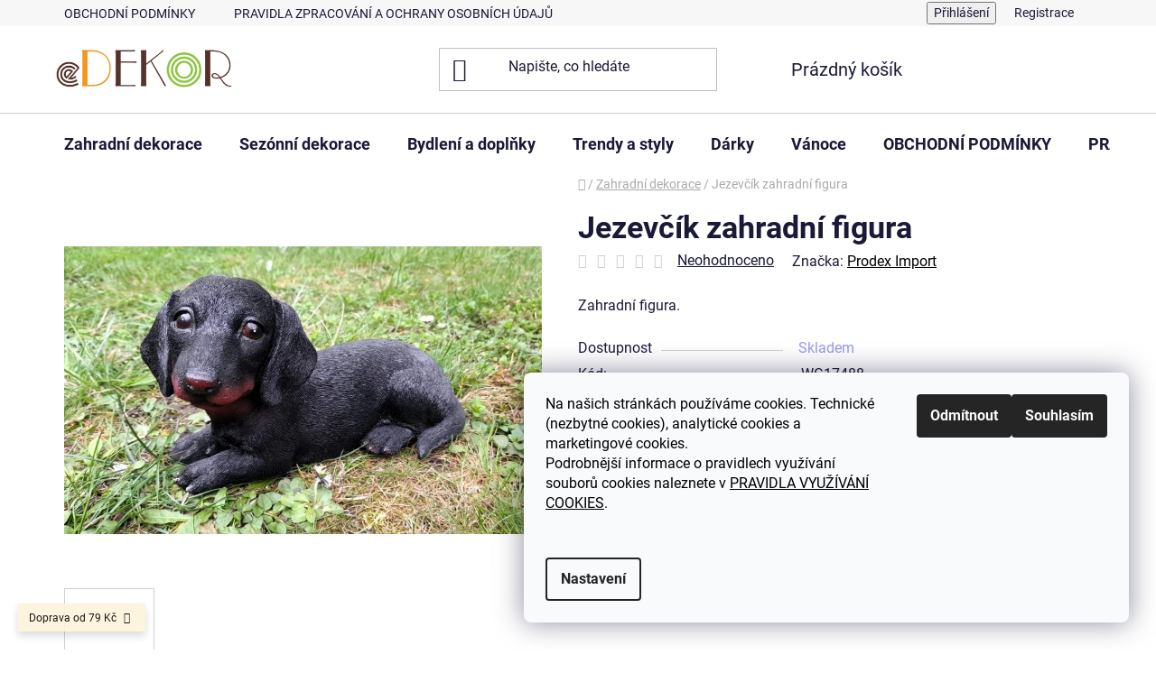

--- FILE ---
content_type: text/html; charset=utf-8
request_url: https://www.edekor.cz/jezevcik-zahradni-figura/
body_size: 27024
content:
<!doctype html><html lang="cs" dir="ltr" class="header-background-light external-fonts-loaded"><head><meta charset="utf-8" /><meta name="viewport" content="width=device-width,initial-scale=1" /><title>Jezevčík zahradní figura - eDekor</title><link rel="preconnect" href="https://cdn.myshoptet.com" /><link rel="dns-prefetch" href="https://cdn.myshoptet.com" /><link rel="preload" href="https://cdn.myshoptet.com/prj/dist/master/cms/libs/jquery/jquery-1.11.3.min.js" as="script" /><link href="https://cdn.myshoptet.com/prj/dist/master/cms/templates/frontend_templates/shared/css/font-face/roboto.css" rel="stylesheet"><link href="https://cdn.myshoptet.com/prj/dist/master/shop/dist/font-shoptet-13.css.3c47e30adfa2e9e2683b.css" rel="stylesheet"><script>
dataLayer = [];
dataLayer.push({'shoptet' : {
    "pageId": 735,
    "pageType": "productDetail",
    "currency": "CZK",
    "currencyInfo": {
        "decimalSeparator": ",",
        "exchangeRate": 1,
        "priceDecimalPlaces": 0,
        "symbol": "K\u010d",
        "symbolLeft": 0,
        "thousandSeparator": " "
    },
    "language": "cs",
    "projectId": 68499,
    "product": {
        "id": 9779,
        "guid": "a0fd412e-af47-11ea-8092-0cc47a6c9c84",
        "hasVariants": false,
        "codes": [
            {
                "code": "WG17488"
            }
        ],
        "code": "WG17488",
        "name": "Jezev\u010d\u00edk zahradn\u00ed figura",
        "appendix": "",
        "weight": 0,
        "manufacturer": "Prodex Import",
        "manufacturerGuid": "1EF533220C556CB0A8D6DA0BA3DED3EE",
        "currentCategory": "Zahradn\u00ed dekorace a figury do zahrady",
        "currentCategoryGuid": "26031960-6cce-11e9-a065-0cc47a6c92bc",
        "defaultCategory": "Zahradn\u00ed dekorace a figury do zahrady",
        "defaultCategoryGuid": "26031960-6cce-11e9-a065-0cc47a6c92bc",
        "currency": "CZK",
        "priceWithVat": 299
    },
    "stocks": [
        {
            "id": "ext",
            "title": "Sklad",
            "isDeliveryPoint": 0,
            "visibleOnEshop": 1
        }
    ],
    "cartInfo": {
        "id": null,
        "freeShipping": false,
        "freeShippingFrom": 2500,
        "leftToFreeGift": {
            "formattedPrice": "0 K\u010d",
            "priceLeft": 0
        },
        "freeGift": false,
        "leftToFreeShipping": {
            "priceLeft": 2500,
            "dependOnRegion": 0,
            "formattedPrice": "2 500 K\u010d"
        },
        "discountCoupon": [],
        "getNoBillingShippingPrice": {
            "withoutVat": 0,
            "vat": 0,
            "withVat": 0
        },
        "cartItems": [],
        "taxMode": "ORDINARY"
    },
    "cart": [],
    "customer": {
        "priceRatio": 1,
        "priceListId": 1,
        "groupId": null,
        "registered": false,
        "mainAccount": false
    }
}});
dataLayer.push({'cookie_consent' : {
    "marketing": "denied",
    "analytics": "denied"
}});
document.addEventListener('DOMContentLoaded', function() {
    shoptet.consent.onAccept(function(agreements) {
        if (agreements.length == 0) {
            return;
        }
        dataLayer.push({
            'cookie_consent' : {
                'marketing' : (agreements.includes(shoptet.config.cookiesConsentOptPersonalisation)
                    ? 'granted' : 'denied'),
                'analytics': (agreements.includes(shoptet.config.cookiesConsentOptAnalytics)
                    ? 'granted' : 'denied')
            },
            'event': 'cookie_consent'
        });
    });
});
</script>
<meta property="og:type" content="website"><meta property="og:site_name" content="edekor.cz"><meta property="og:url" content="https://www.edekor.cz/jezevcik-zahradni-figura/"><meta property="og:title" content="Jezevčík zahradní figura - eDekor"><meta name="author" content="eDekor"><meta name="web_author" content="Shoptet.cz"><meta name="dcterms.rightsHolder" content="www.edekor.cz"><meta name="robots" content="index,follow"><meta property="og:image" content="https://cdn.myshoptet.com/usr/www.edekor.cz/user/shop/big/9779-2_wg17488.jpg?660c5d6f"><meta property="og:description" content="Jezevčík zahradní figura. Zahradní figura."><meta name="description" content="Jezevčík zahradní figura. Zahradní figura."><meta name="google-site-verification" content="k_CwjEUCZ-4qP34i5CLjB_aoWOPxXZK7EBvb3U5tNzQ"><meta property="product:price:amount" content="299"><meta property="product:price:currency" content="CZK"><style>:root {--color-primary: #000000;--color-primary-h: 0;--color-primary-s: 0%;--color-primary-l: 0%;--color-primary-hover: #009dff;--color-primary-hover-h: 203;--color-primary-hover-s: 100%;--color-primary-hover-l: 50%;--color-secondary: #ff8080;--color-secondary-h: 0;--color-secondary-s: 100%;--color-secondary-l: 75%;--color-secondary-hover: #ff8080;--color-secondary-hover-h: 0;--color-secondary-hover-s: 100%;--color-secondary-hover-l: 75%;--color-tertiary: #000000;--color-tertiary-h: 0;--color-tertiary-s: 0%;--color-tertiary-l: 0%;--color-tertiary-hover: #cfcfcf;--color-tertiary-hover-h: 0;--color-tertiary-hover-s: 0%;--color-tertiary-hover-l: 81%;--color-header-background: #ffffff;--template-font: "Roboto";--template-headings-font: "Roboto";--header-background-url: url("[data-uri]");--cookies-notice-background: #F8FAFB;--cookies-notice-color: #252525;--cookies-notice-button-hover: #27263f;--cookies-notice-link-hover: #3b3a5f;--templates-update-management-preview-mode-content: "Náhled aktualizací šablony je aktivní pro váš prohlížeč."}</style>
    
    <link href="https://cdn.myshoptet.com/prj/dist/master/shop/dist/main-13.less.fdb02770e668ba5a70b5.css" rel="stylesheet" />
            <link href="https://cdn.myshoptet.com/prj/dist/master/shop/dist/mobile-header-v1-13.less.629f2f48911e67d0188c.css" rel="stylesheet" />
    
    <script>var shoptet = shoptet || {};</script>
    <script src="https://cdn.myshoptet.com/prj/dist/master/shop/dist/main-3g-header.js.05f199e7fd2450312de2.js"></script>
<!-- User include --><!-- project html code header -->
<style>#footer .banner {
    min-height: 0px;  margin-bottom: 0px;
  }
#footer   .banner-wrapper {
  margin-top: 0px;
}

 .homepage-group-title {
  margin-bottom: 0px;
}
.homepage-group-title:first-child {
  margin-top: 66px;
}
  @media (max-width:767px) {

  .navigation-in > ul > li > a > b, .navigation-in > ul > li > a > span {
    padding-bottom: 15px;
    padding-top: 15px;
  }
  .navigation-in ul {
  padding: 20px 0px;
}

 .navigation-in > ul > li.menu-item-1239 {  margin-top: 20px;}
  .navigation-in > ul > li#nav-manufacturers  > a,
  .navigation-in > ul > li.menu-item--51  > a,
  .navigation-in > ul > li.menu-item-1016  > a,
  .navigation-in > ul > li.menu-item-877  > a,
  .navigation-in > ul > li.menu-item-29  > a,
  .navigation-in > ul > li.menu-item-1254  > a,
  .navigation-in > ul > li.menu-item-1251  > a,
  .navigation-in > ul > li.menu-item-1272  > a,
  .navigation-in > ul > li.menu-item-1043  > a,
  .navigation-in > ul > li.menu-item-1239  > a{
      font-size: 13px;
    line-height: 16px;  
b{
        padding-bottom: 0px;
            text-decoration-thickness: 1px;
    padding-top: 10px;      font-weight: 400;
}
}
    .navigation-in > ul > li:last-child{    padding-bottom: 20px;}
  }
</style>
<!-- /User include --><link rel="shortcut icon" href="/favicon.ico" type="image/x-icon" /><link rel="canonical" href="https://www.edekor.cz/jezevcik-zahradni-figura/" />    <script>
        var _hwq = _hwq || [];
        _hwq.push(['setKey', '4ACD407BE96F3B3660C99FF6591E1F62']);
        _hwq.push(['setTopPos', '230']);
        _hwq.push(['showWidget', '21']);
        (function() {
            var ho = document.createElement('script');
            ho.src = 'https://cz.im9.cz/direct/i/gjs.php?n=wdgt&sak=4ACD407BE96F3B3660C99FF6591E1F62';
            var s = document.getElementsByTagName('script')[0]; s.parentNode.insertBefore(ho, s);
        })();
    </script>
<style>/* custom background */@media (min-width: 992px) {body {background-position: top center;background-repeat: no-repeat;background-attachment: scroll;}}</style>    <!-- Global site tag (gtag.js) - Google Analytics -->
    <script async src="https://www.googletagmanager.com/gtag/js?id=G-P3MYBDHGBX"></script>
    <script>
        
        window.dataLayer = window.dataLayer || [];
        function gtag(){dataLayer.push(arguments);}
        

                    console.debug('default consent data');

            gtag('consent', 'default', {"ad_storage":"denied","analytics_storage":"denied","ad_user_data":"denied","ad_personalization":"denied","wait_for_update":500});
            dataLayer.push({
                'event': 'default_consent'
            });
        
        gtag('js', new Date());

        
                gtag('config', 'G-P3MYBDHGBX', {"groups":"GA4","send_page_view":false,"content_group":"productDetail","currency":"CZK","page_language":"cs"});
        
                gtag('config', 'AW-720737575');
        
        
        
        
        
                    gtag('event', 'page_view', {"send_to":"GA4","page_language":"cs","content_group":"productDetail","currency":"CZK"});
        
                gtag('set', 'currency', 'CZK');

        gtag('event', 'view_item', {
            "send_to": "UA",
            "items": [
                {
                    "id": "WG17488",
                    "name": "Jezev\u010d\u00edk zahradn\u00ed figura",
                    "category": "Zahradn\u00ed dekorace a figury do zahrady",
                                        "brand": "Prodex Import",
                                                            "price": 247
                }
            ]
        });
        
        
        
        
        
                    gtag('event', 'view_item', {"send_to":"GA4","page_language":"cs","content_group":"productDetail","value":247,"currency":"CZK","items":[{"item_id":"WG17488","item_name":"Jezev\u010d\u00edk zahradn\u00ed figura","item_brand":"Prodex Import","item_category":"Zahradn\u00ed dekorace a figury do zahrady","price":247,"quantity":1,"index":0}]});
        
        
        
        
        
        
        
        document.addEventListener('DOMContentLoaded', function() {
            if (typeof shoptet.tracking !== 'undefined') {
                for (var id in shoptet.tracking.bannersList) {
                    gtag('event', 'view_promotion', {
                        "send_to": "UA",
                        "promotions": [
                            {
                                "id": shoptet.tracking.bannersList[id].id,
                                "name": shoptet.tracking.bannersList[id].name,
                                "position": shoptet.tracking.bannersList[id].position
                            }
                        ]
                    });
                }
            }

            shoptet.consent.onAccept(function(agreements) {
                if (agreements.length !== 0) {
                    console.debug('gtag consent accept');
                    var gtagConsentPayload =  {
                        'ad_storage': agreements.includes(shoptet.config.cookiesConsentOptPersonalisation)
                            ? 'granted' : 'denied',
                        'analytics_storage': agreements.includes(shoptet.config.cookiesConsentOptAnalytics)
                            ? 'granted' : 'denied',
                                                                                                'ad_user_data': agreements.includes(shoptet.config.cookiesConsentOptPersonalisation)
                            ? 'granted' : 'denied',
                        'ad_personalization': agreements.includes(shoptet.config.cookiesConsentOptPersonalisation)
                            ? 'granted' : 'denied',
                        };
                    console.debug('update consent data', gtagConsentPayload);
                    gtag('consent', 'update', gtagConsentPayload);
                    dataLayer.push(
                        { 'event': 'update_consent' }
                    );
                }
            });
        });
    </script>
<script>
    (function(t, r, a, c, k, i, n, g) { t['ROIDataObject'] = k;
    t[k]=t[k]||function(){ (t[k].q=t[k].q||[]).push(arguments) },t[k].c=i;n=r.createElement(a),
    g=r.getElementsByTagName(a)[0];n.async=1;n.src=c;g.parentNode.insertBefore(n,g)
    })(window, document, 'script', '//www.heureka.cz/ocm/sdk.js?source=shoptet&version=2&page=product_detail', 'heureka', 'cz');

    heureka('set_user_consent', 0);
</script>
</head><body class="desktop id-735 in-https-www-edekor-cz-zahrada template-13 type-product type-detail one-column-body columns-mobile-2 columns-4 smart-labels-active ums_forms_redesign--off ums_a11y_category_page--on ums_discussion_rating_forms--off ums_flags_display_unification--on ums_a11y_login--on mobile-header-version-1"><noscript>
    <style>
        #header {
            padding-top: 0;
            position: relative !important;
            top: 0;
        }
        .header-navigation {
            position: relative !important;
        }
        .overall-wrapper {
            margin: 0 !important;
        }
        body:not(.ready) {
            visibility: visible !important;
        }
    </style>
    <div class="no-javascript">
        <div class="no-javascript__title">Musíte změnit nastavení vašeho prohlížeče</div>
        <div class="no-javascript__text">Podívejte se na: <a href="https://www.google.com/support/bin/answer.py?answer=23852">Jak povolit JavaScript ve vašem prohlížeči</a>.</div>
        <div class="no-javascript__text">Pokud používáte software na blokování reklam, může být nutné povolit JavaScript z této stránky.</div>
        <div class="no-javascript__text">Děkujeme.</div>
    </div>
</noscript>

        <div id="fb-root"></div>
        <script>
            window.fbAsyncInit = function() {
                FB.init({
//                    appId            : 'your-app-id',
                    autoLogAppEvents : true,
                    xfbml            : true,
                    version          : 'v19.0'
                });
            };
        </script>
        <script async defer crossorigin="anonymous" src="https://connect.facebook.net/cs_CZ/sdk.js"></script>    <div class="siteCookies siteCookies--right siteCookies--light js-siteCookies" role="dialog" data-testid="cookiesPopup" data-nosnippet>
        <div class="siteCookies__form">
            <div class="siteCookies__content">
                <div class="siteCookies__text">
                    <p><span><span style="color: #000000;">Na</span> <span><span style="color: #000000;"> našich stránkách používáme cookies. Technické (nezbytné cookies), analytické cookies a marketingové cookies.</span><br /><span style="color: #000000;">Podrobnější informace o pravidlech využívání souborů cookies naleznete v <a href="/pravidla-vyuzivani-cookies/" style="color: #000000;">PRAVIDLA VYUŽÍVÁNÍ COOKIES</a>.</span></span></span></p>
<p><span style="color: #000000;"> </span></p>
                </div>
                <p class="siteCookies__links">
                    <button class="siteCookies__link js-cookies-settings" aria-label="Nastavení cookies" data-testid="cookiesSettings">Nastavení</button>
                </p>
            </div>
            <div class="siteCookies__buttonWrap">
                                    <button class="siteCookies__button js-cookiesConsentSubmit" value="reject" aria-label="Odmítnout cookies" data-testid="buttonCookiesReject">Odmítnout</button>
                                <button class="siteCookies__button js-cookiesConsentSubmit" value="all" aria-label="Přijmout cookies" data-testid="buttonCookiesAccept">Souhlasím</button>
            </div>
        </div>
        <script>
            document.addEventListener("DOMContentLoaded", () => {
                const siteCookies = document.querySelector('.js-siteCookies');
                document.addEventListener("scroll", shoptet.common.throttle(() => {
                    const st = document.documentElement.scrollTop;
                    if (st > 1) {
                        siteCookies.classList.add('siteCookies--scrolled');
                    } else {
                        siteCookies.classList.remove('siteCookies--scrolled');
                    }
                }, 100));
            });
        </script>
    </div>
<a href="#content" class="skip-link sr-only">Přejít na obsah</a><div class="overall-wrapper"><div class="site-msg information"><div class="container"><div class="text">Doprava od 79 Kč</div><div class="close js-close-information-msg"></div></div></div><div class="user-action"><div class="container">
    <div class="user-action-in">
                    <div id="login" class="user-action-login popup-widget login-widget" role="dialog" aria-labelledby="loginHeading">
        <div class="popup-widget-inner">
                            <h2 id="loginHeading">Přihlášení k vašemu účtu</h2><div id="customerLogin"><form action="/action/Customer/Login/" method="post" id="formLoginIncluded" class="csrf-enabled formLogin" data-testid="formLogin"><input type="hidden" name="referer" value="" /><div class="form-group"><div class="input-wrapper email js-validated-element-wrapper no-label"><input type="email" name="email" class="form-control" autofocus placeholder="E-mailová adresa (např. jan@novak.cz)" data-testid="inputEmail" autocomplete="email" required /></div></div><div class="form-group"><div class="input-wrapper password js-validated-element-wrapper no-label"><input type="password" name="password" class="form-control" placeholder="Heslo" data-testid="inputPassword" autocomplete="current-password" required /><span class="no-display">Nemůžete vyplnit toto pole</span><input type="text" name="surname" value="" class="no-display" /></div></div><div class="form-group"><div class="login-wrapper"><button type="submit" class="btn btn-secondary btn-text btn-login" data-testid="buttonSubmit">Přihlásit se</button><div class="password-helper"><a href="/registrace/" data-testid="signup" rel="nofollow">Nová registrace</a><a href="/klient/zapomenute-heslo/" rel="nofollow">Zapomenuté heslo</a></div></div></div><div class="social-login-buttons"><div class="social-login-buttons-divider"><span>nebo</span></div><div class="form-group"><a href="/action/Social/login/?provider=Facebook" class="login-btn facebook" rel="nofollow"><span class="login-facebook-icon"></span><strong>Přihlásit se přes Facebook</strong></a></div></div></form>
</div>                    </div>
    </div>

                <div id="cart-widget" class="user-action-cart popup-widget cart-widget loader-wrapper" data-testid="popupCartWidget" role="dialog" aria-hidden="true">
            <div class="popup-widget-inner cart-widget-inner place-cart-here">
                <div class="loader-overlay">
                    <div class="loader"></div>
                </div>
            </div>
        </div>
    </div>
</div>
</div><div class="top-navigation-bar" data-testid="topNavigationBar">

    <div class="container">

                            <div class="top-navigation-menu">
                <ul class="top-navigation-bar-menu">
                                            <li class="top-navigation-menu-item-1239">
                            <a href="/obchodni-podminky/" title="OBCHODNÍ PODMÍNKY">OBCHODNÍ PODMÍNKY</a>
                        </li>
                                            <li class="top-navigation-menu-item-1043">
                            <a href="/pravidla-zpracovani-a-ochrany-osobnich-udaju/" title="PRAVIDLA ZPRACOVÁNÍ A OCHRANY OSOBNÍCH ÚDAJŮ">PRAVIDLA ZPRACOVÁNÍ A OCHRANY OSOBNÍCH ÚDAJŮ</a>
                        </li>
                                            <li class="top-navigation-menu-item-1272">
                            <a href="/pravidla-vyuzivani-cookies/" title="PRAVIDLA VYUŽÍVÁNÍ COOKIES" target="blank">PRAVIDLA VYUŽÍVÁNÍ COOKIES</a>
                        </li>
                                            <li class="top-navigation-menu-item-1251">
                            <a href="/formular-pro-odstoupeni-od-smlouvy/" title="FORMULÁŘ PRO ODSTOUPENÍ OD SMLOUVY">FORMULÁŘ PRO ODSTOUPENÍ OD SMLOUVY</a>
                        </li>
                                            <li class="top-navigation-menu-item-1254">
                            <a href="/kontaktni-formular/" title="KONTAKTNÍ FORMULÁŘ">KONTAKTNÍ FORMULÁŘ</a>
                        </li>
                                            <li class="top-navigation-menu-item-877">
                            <a href="/jak-nakupovat/" title="JAK NAKUPOVAT">JAK NAKUPOVAT</a>
                        </li>
                                            <li class="top-navigation-menu-item-1016">
                            <a href="/edekor-provozovna/" title="eDekor PROVOZOVNA">eDekor PROVOZOVNA</a>
                        </li>
                                            <li class="top-navigation-menu-item--51">
                            <a href="/hodnoceni-obchodu/" title="Hodnocení obchodu">Hodnocení obchodu</a>
                        </li>
                                    </ul>
                <div class="top-navigation-menu-trigger">Více</div>
                <ul class="top-navigation-bar-menu-helper"></ul>
            </div>
        
        <div class="top-navigation-tools">
                        <button class="top-nav-button top-nav-button-login toggle-window" type="button" data-target="login" aria-haspopup="dialog" aria-controls="login" aria-expanded="false" data-testid="signin"><span>Přihlášení</span></button>
    <a href="/registrace/" class="top-nav-button top-nav-button-register" data-testid="headerSignup">Registrace</a>
        </div>

    </div>

</div>
<header id="header">
        <div class="header-top">
            <div class="container navigation-wrapper header-top-wrapper">
                <div class="site-name"><a href="/" data-testid="linkWebsiteLogo"><img src="https://cdn.myshoptet.com/usr/www.edekor.cz/user/logos/edekor-logo.jpg" alt="eDekor" fetchpriority="low" /></a></div>                <div class="search" itemscope itemtype="https://schema.org/WebSite">
                    <meta itemprop="headline" content="Zahradní dekorace a figury do zahrady"/><meta itemprop="url" content="https://www.edekor.cz"/><meta itemprop="text" content="Jezevčík zahradní figura. Zahradní figura."/>                    <form action="/action/ProductSearch/prepareString/" method="post"
    id="formSearchForm" class="search-form compact-form js-search-main"
    itemprop="potentialAction" itemscope itemtype="https://schema.org/SearchAction" data-testid="searchForm">
    <fieldset>
        <meta itemprop="target"
            content="https://www.edekor.cz/vyhledavani/?string={string}"/>
        <input type="hidden" name="language" value="cs"/>
        
            
    <span class="search-input-icon" aria-hidden="true"></span>

<input
    type="search"
    name="string"
        class="query-input form-control search-input js-search-input"
    placeholder="Napište, co hledáte"
    autocomplete="off"
    required
    itemprop="query-input"
    aria-label="Vyhledávání"
    data-testid="searchInput"
>
            <button type="submit" class="btn btn-default search-button" data-testid="searchBtn">Hledat</button>
        
    </fieldset>
</form>
                </div>
                <div class="navigation-buttons">
                    <a href="#" class="toggle-window" data-target="search" data-testid="linkSearchIcon"><span class="sr-only">Hledat</span></a>
                        
    <a href="/kosik/" class="btn btn-icon toggle-window cart-count" data-target="cart" data-hover="true" data-redirect="true" data-testid="headerCart" rel="nofollow" aria-haspopup="dialog" aria-expanded="false" aria-controls="cart-widget">
        
                <span class="sr-only">Nákupní košík</span>
        
            <span class="cart-price visible-lg-inline-block" data-testid="headerCartPrice">
                                    Prázdný košík                            </span>
        
    
            </a>
                    <a href="#" class="toggle-window" data-target="navigation" data-testid="hamburgerMenu"></a>
                </div>
            </div>
        </div>
        <div class="header-bottom">
            <div class="container navigation-wrapper header-bottom-wrapper js-navigation-container">
                <nav id="navigation" aria-label="Hlavní menu" data-collapsible="true"><div class="navigation-in menu"><ul class="menu-level-1" role="menubar" data-testid="headerMenuItems"><li class="menu-item-735 ext" role="none"><a href="/https-www-edekor-cz-zahrada/" class="active" data-testid="headerMenuItem" role="menuitem" aria-haspopup="true" aria-expanded="false"><b>Zahradní dekorace</b><span class="submenu-arrow"></span></a><ul class="menu-level-2" aria-label="Zahradní dekorace" tabindex="-1" role="menu"><li class="menu-item-737 has-third-level" role="none"><a href="/https-www-edekor-cz-zahradni-dekorace-zertiky-do-zahrady-/" class="menu-image" data-testid="headerMenuItem" tabindex="-1" aria-hidden="true"><img src="data:image/svg+xml,%3Csvg%20width%3D%22140%22%20height%3D%22100%22%20xmlns%3D%22http%3A%2F%2Fwww.w3.org%2F2000%2Fsvg%22%3E%3C%2Fsvg%3E" alt="" aria-hidden="true" width="140" height="100"  data-src="https://cdn.myshoptet.com/usr/www.edekor.cz/user/categories/thumb/000000.jpg" fetchpriority="low" /></a><div><a href="/https-www-edekor-cz-zahradni-dekorace-zertiky-do-zahrady-/" data-testid="headerMenuItem" role="menuitem"><span>Zahradní figury do zahrady</span></a>
                                                    <ul class="menu-level-3" role="menu">
                                                                    <li class="menu-item-1338" role="none">
                                        <a href="/https-www-edekor-cz-https-www-edekor-cz-https-www-edekor-cz-vyhledavani--string-kocka-/" data-testid="headerMenuItem" role="menuitem">
                                            Kočky</a>,                                    </li>
                                                                    <li class="menu-item-1341" role="none">
                                        <a href="/https-www-edekor-cz-https-www-edekor-cz-vyhledavani--string-pes-/" data-testid="headerMenuItem" role="menuitem">
                                            Psi</a>,                                    </li>
                                                                    <li class="menu-item-1401" role="none">
                                        <a href="/https-www-edekor-cz-https-www-edekor-cz-vyhledavani--string-snek-/" data-testid="headerMenuItem" role="menuitem">
                                            Šneci</a>,                                    </li>
                                                                    <li class="menu-item-1398" role="none">
                                        <a href="/https-www-edekor-cz-https-www-edekor-cz-vyhledavani--string-slon-/" data-testid="headerMenuItem" role="menuitem">
                                            Sloni</a>,                                    </li>
                                                                    <li class="menu-item-1410" role="none">
                                        <a href="/https-www-edekor-cz-https-www-edekor-cz-vyhledavani--string-surikata-/" data-testid="headerMenuItem" role="menuitem">
                                            Surikaty</a>,                                    </li>
                                                                    <li class="menu-item-1413" role="none">
                                        <a href="/https-www-edekor-cz-https-www-edekor-cz-vyhledavani--string-veverka-/" data-testid="headerMenuItem" role="menuitem">
                                            Veverky</a>,                                    </li>
                                                                    <li class="menu-item-1347" role="none">
                                        <a href="/https-www-edekor-cz-vyhledavani--string-beruska/" data-testid="headerMenuItem" role="menuitem">
                                            Berušky</a>,                                    </li>
                                                                    <li class="menu-item-1416" role="none">
                                        <a href="/https-www-edekor-cz-https-www-edekor-cz-vyhledavani--string-zelva-/" data-testid="headerMenuItem" role="menuitem">
                                            Želvy</a>,                                    </li>
                                                                    <li class="menu-item-1395" role="none">
                                        <a href="/https-www-edekor-cz-https-www-edekor-cz-vyhledavani--string-sova-/" data-testid="headerMenuItem" role="menuitem">
                                            Sovy</a>,                                    </li>
                                                                    <li class="menu-item-1350" role="none">
                                        <a href="/https-www-edekor-cz-vyhledavani--string-ptacek/" data-testid="headerMenuItem" role="menuitem">
                                            Ptáčci</a>,                                    </li>
                                                                    <li class="menu-item-1353" role="none">
                                        <a href="/https-www-edekor-cz-https-www-edekor-cz-vyhledavani--string-cap-/" data-testid="headerMenuItem" role="menuitem">
                                            Čápi</a>,                                    </li>
                                                                    <li class="menu-item-1356" role="none">
                                        <a href="/https-www-edekor-cz-https-www-edekor-cz-vyhledavani--string-houba-/" data-testid="headerMenuItem" role="menuitem">
                                            Houby</a>,                                    </li>
                                                                    <li class="menu-item-1359" role="none">
                                        <a href="/https-www-edekor-cz-https-www-edekor-cz-vyhledavani--string-carodejnice-/" data-testid="headerMenuItem" role="menuitem">
                                            Čarodejnice</a>,                                    </li>
                                                                    <li class="menu-item-1362" role="none">
                                        <a href="/https-www-edekor-cz-vyhledavani--string-trpaslik/" data-testid="headerMenuItem" role="menuitem">
                                            Trpaslíci skřítci a víly</a>,                                    </li>
                                                                    <li class="menu-item-1344" role="none">
                                        <a href="/https-www-edekor-cz-https-www-edekor-cz-vyhledavani--string-vodnik-/" data-testid="headerMenuItem" role="menuitem">
                                            Vodníci</a>,                                    </li>
                                                                    <li class="menu-item-1368" role="none">
                                        <a href="/https-www-edekor-cz-deti/" data-testid="headerMenuItem" role="menuitem">
                                            Děti</a>,                                    </li>
                                                                    <li class="menu-item-1365" role="none">
                                        <a href="/https-www-edekor-cz-https-www-edekor-cz-https-www-edekor-cz-vyhledavani--string-jezek-/" data-testid="headerMenuItem" role="menuitem">
                                            Ježci</a>,                                    </li>
                                                                    <li class="menu-item-1374" role="none">
                                        <a href="/https-www-edekor-cz-kozy--ovce--kone--kravy--slepice-a-kohouti-/" data-testid="headerMenuItem" role="menuitem">
                                            Kozy ovce koně krávy slepice a kohouti</a>,                                    </li>
                                                                    <li class="menu-item-1371" role="none">
                                        <a href="/https-www-edekor-cz-prasata--lisky-a-srnky-/" data-testid="headerMenuItem" role="menuitem">
                                            Prasata lišky a srnky</a>,                                    </li>
                                                                    <li class="menu-item-1377" role="none">
                                        <a href="/https-www-edekor-cz-hadi--chameleoni--leguani-a-krokodyl-/" data-testid="headerMenuItem" role="menuitem">
                                            Chameleoni leguáni a hadi</a>,                                    </li>
                                                                    <li class="menu-item-1380" role="none">
                                        <a href="/https-www-edekor-cz-https-www-edekor-cz-vyhledavani--string-mravenec-/" data-testid="headerMenuItem" role="menuitem">
                                            Mravenci a kobylky</a>,                                    </li>
                                                                    <li class="menu-item-1383" role="none">
                                        <a href="/https-www-edekor-cz-vcely-a-vosy-/" data-testid="headerMenuItem" role="menuitem">
                                            Včely a vosy</a>,                                    </li>
                                                                    <li class="menu-item-1386" role="none">
                                        <a href="/https-www-edekor-cz-morcata-a-krtci-/" data-testid="headerMenuItem" role="menuitem">
                                            Morčata a krtci</a>,                                    </li>
                                                                    <li class="menu-item-1389" role="none">
                                        <a href="/https-www-edekor-cz-https-www-edekor-cz-vyhledavani--string-motyl-/" data-testid="headerMenuItem" role="menuitem">
                                            Motýli a vážky</a>,                                    </li>
                                                                    <li class="menu-item-1392" role="none">
                                        <a href="/https-www-edekor-cz-https-www-edekor-cz-vyhledavani--string-kralik-/" data-testid="headerMenuItem" role="menuitem">
                                            Králíci a zajíci</a>,                                    </li>
                                                                    <li class="menu-item-1404" role="none">
                                        <a href="/https-www-edekor-cz-https-www-edekor-cz-vyhledavani--string-zaba-/" data-testid="headerMenuItem" role="menuitem">
                                            Žáby kachny a rybáři</a>,                                    </li>
                                                                    <li class="menu-item-1407" role="none">
                                        <a href="/https-www-edekor-cz-https-www-edekor-cz-soska-buddhy-mensi-/" data-testid="headerMenuItem" role="menuitem">
                                            Buddha a slunce</a>                                    </li>
                                                            </ul>
                        </div></li><li class="menu-item-1323" role="none"><a href="/https-www-edekor-cz-https-www-edekor-cz-https-www-edekor-cz-/" class="menu-image" data-testid="headerMenuItem" tabindex="-1" aria-hidden="true"><img src="data:image/svg+xml,%3Csvg%20width%3D%22140%22%20height%3D%22100%22%20xmlns%3D%22http%3A%2F%2Fwww.w3.org%2F2000%2Fsvg%22%3E%3C%2Fsvg%3E" alt="" aria-hidden="true" width="140" height="100"  data-src="https://cdn.myshoptet.com/usr/www.edekor.cz/user/categories/thumb/35h.jpg" fetchpriority="low" /></a><div><a href="/https-www-edekor-cz-https-www-edekor-cz-https-www-edekor-cz-/" data-testid="headerMenuItem" role="menuitem"><span>Česká keramika</span></a>
                        </div></li><li class="menu-item-738" role="none"><a href="/https-www-edekor-cz-https-www-edekor-cz-zahradni-dekorace-plechove-dekorace-/" class="menu-image" data-testid="headerMenuItem" tabindex="-1" aria-hidden="true"><img src="data:image/svg+xml,%3Csvg%20width%3D%22140%22%20height%3D%22100%22%20xmlns%3D%22http%3A%2F%2Fwww.w3.org%2F2000%2Fsvg%22%3E%3C%2Fsvg%3E" alt="" aria-hidden="true" width="140" height="100"  data-src="https://cdn.myshoptet.com/usr/www.edekor.cz/user/categories/thumb/pl.jpg" fetchpriority="low" /></a><div><a href="/https-www-edekor-cz-https-www-edekor-cz-zahradni-dekorace-plechove-dekorace-/" data-testid="headerMenuItem" role="menuitem"><span>Plechové nádoby</span></a>
                        </div></li><li class="menu-item-790" role="none"><a href="/https-www-edekor-cz-kvetinace-a-obaly-/" class="menu-image" data-testid="headerMenuItem" tabindex="-1" aria-hidden="true"><img src="data:image/svg+xml,%3Csvg%20width%3D%22140%22%20height%3D%22100%22%20xmlns%3D%22http%3A%2F%2Fwww.w3.org%2F2000%2Fsvg%22%3E%3C%2Fsvg%3E" alt="" aria-hidden="true" width="140" height="100"  data-src="https://cdn.myshoptet.com/usr/www.edekor.cz/user/categories/thumb/kv____.jpg" fetchpriority="low" /></a><div><a href="/https-www-edekor-cz-kvetinace-a-obaly-/" data-testid="headerMenuItem" role="menuitem"><span>Květináče a obaly</span></a>
                        </div></li><li class="menu-item-1419" role="none"><a href="/https-www-edekor-cz-https-www-edekor-cz-zaves-na-kvetnik-2-/" class="menu-image" data-testid="headerMenuItem" tabindex="-1" aria-hidden="true"><img src="data:image/svg+xml,%3Csvg%20width%3D%22140%22%20height%3D%22100%22%20xmlns%3D%22http%3A%2F%2Fwww.w3.org%2F2000%2Fsvg%22%3E%3C%2Fsvg%3E" alt="" aria-hidden="true" width="140" height="100"  data-src="https://cdn.myshoptet.com/usr/www.edekor.cz/user/categories/thumb/a00689.jpg" fetchpriority="low" /></a><div><a href="/https-www-edekor-cz-https-www-edekor-cz-zaves-na-kvetnik-2-/" data-testid="headerMenuItem" role="menuitem"><span>Závěsná dekorace</span></a>
                        </div></li></ul></li>
<li class="menu-item-683 ext" role="none"><a href="/https-www-edekor-cz-dekorace-do-bytu-/" data-testid="headerMenuItem" role="menuitem" aria-haspopup="true" aria-expanded="false"><b>Sezónní dekorace</b><span class="submenu-arrow"></span></a><ul class="menu-level-2" aria-label="Sezónní dekorace" tabindex="-1" role="menu"><li class="menu-item-1329" role="none"><a href="/https-www-edekor-cz-halloween/" class="menu-image" data-testid="headerMenuItem" tabindex="-1" aria-hidden="true"><img src="data:image/svg+xml,%3Csvg%20width%3D%22140%22%20height%3D%22100%22%20xmlns%3D%22http%3A%2F%2Fwww.w3.org%2F2000%2Fsvg%22%3E%3C%2Fsvg%3E" alt="" aria-hidden="true" width="140" height="100"  data-src="https://cdn.myshoptet.com/usr/www.edekor.cz/user/categories/thumb/196177__0.jpg" fetchpriority="low" /></a><div><a href="/https-www-edekor-cz-halloween/" data-testid="headerMenuItem" role="menuitem"><span>Halloween a podzimní dekorace</span></a>
                        </div></li><li class="menu-item-1335" role="none"><a href="/https-www-edekor-cz-smutecni-dekorace-/" class="menu-image" data-testid="headerMenuItem" tabindex="-1" aria-hidden="true"><img src="data:image/svg+xml,%3Csvg%20width%3D%22140%22%20height%3D%22100%22%20xmlns%3D%22http%3A%2F%2Fwww.w3.org%2F2000%2Fsvg%22%3E%3C%2Fsvg%3E" alt="" aria-hidden="true" width="140" height="100"  data-src="https://cdn.myshoptet.com/usr/www.edekor.cz/user/categories/thumb/5417_.jpg" fetchpriority="low" /></a><div><a href="/https-www-edekor-cz-smutecni-dekorace-/" data-testid="headerMenuItem" role="menuitem"><span>Smuteční dekorace</span></a>
                        </div></li><li class="menu-item-1151" role="none"><a href="/https-www-edekor-cz-velikonoce/" class="menu-image" data-testid="headerMenuItem" tabindex="-1" aria-hidden="true"><img src="data:image/svg+xml,%3Csvg%20width%3D%22140%22%20height%3D%22100%22%20xmlns%3D%22http%3A%2F%2Fwww.w3.org%2F2000%2Fsvg%22%3E%3C%2Fsvg%3E" alt="" aria-hidden="true" width="140" height="100"  data-src="https://cdn.myshoptet.com/usr/www.edekor.cz/user/categories/thumb/200069.jpg" fetchpriority="low" /></a><div><a href="/https-www-edekor-cz-velikonoce/" data-testid="headerMenuItem" role="menuitem"><span>Velikonoce</span></a>
                        </div></li></ul></li>
<li class="menu-item-727 ext" role="none"><a href="/https-www-edekor-cz-bydleni-a-doplnky-/" data-testid="headerMenuItem" role="menuitem" aria-haspopup="true" aria-expanded="false"><b>Bydlení a doplňky</b><span class="submenu-arrow"></span></a><ul class="menu-level-2" aria-label="Bydlení a doplňky" tabindex="-1" role="menu"><li class="menu-item-818" role="none"><a href="/https-www-edekor-cz-vazy/" class="menu-image" data-testid="headerMenuItem" tabindex="-1" aria-hidden="true"><img src="data:image/svg+xml,%3Csvg%20width%3D%22140%22%20height%3D%22100%22%20xmlns%3D%22http%3A%2F%2Fwww.w3.org%2F2000%2Fsvg%22%3E%3C%2Fsvg%3E" alt="" aria-hidden="true" width="140" height="100"  data-src="https://cdn.myshoptet.com/usr/www.edekor.cz/user/categories/thumb/v__za.jpg" fetchpriority="low" /></a><div><a href="/https-www-edekor-cz-vazy/" data-testid="headerMenuItem" role="menuitem"><span>Vázy</span></a>
                        </div></li><li class="menu-item-701" role="none"><a href="/https-www-edekor-cz-svicny/" class="menu-image" data-testid="headerMenuItem" tabindex="-1" aria-hidden="true"><img src="data:image/svg+xml,%3Csvg%20width%3D%22140%22%20height%3D%22100%22%20xmlns%3D%22http%3A%2F%2Fwww.w3.org%2F2000%2Fsvg%22%3E%3C%2Fsvg%3E" alt="" aria-hidden="true" width="140" height="100"  data-src="https://cdn.myshoptet.com/usr/www.edekor.cz/user/categories/thumb/os.jpg" fetchpriority="low" /></a><div><a href="/https-www-edekor-cz-svicny/" data-testid="headerMenuItem" role="menuitem"><span>Svícny</span></a>
                        </div></li><li class="menu-item-755" role="none"><a href="/https-www-edekor-cz-porcelanove-dzbany-/" class="menu-image" data-testid="headerMenuItem" tabindex="-1" aria-hidden="true"><img src="data:image/svg+xml,%3Csvg%20width%3D%22140%22%20height%3D%22100%22%20xmlns%3D%22http%3A%2F%2Fwww.w3.org%2F2000%2Fsvg%22%3E%3C%2Fsvg%3E" alt="" aria-hidden="true" width="140" height="100"  data-src="https://cdn.myshoptet.com/usr/www.edekor.cz/user/categories/thumb/d__.jpg" fetchpriority="low" /></a><div><a href="/https-www-edekor-cz-porcelanove-dzbany-/" data-testid="headerMenuItem" role="menuitem"><span>Porcelánové džbány</span></a>
                        </div></li><li class="menu-item-824" role="none"><a href="/https-www-edekor-cz-porcelanove-tacy-tacky-podnosy-drevene-podnosy-/" class="menu-image" data-testid="headerMenuItem" tabindex="-1" aria-hidden="true"><img src="data:image/svg+xml,%3Csvg%20width%3D%22140%22%20height%3D%22100%22%20xmlns%3D%22http%3A%2F%2Fwww.w3.org%2F2000%2Fsvg%22%3E%3C%2Fsvg%3E" alt="" aria-hidden="true" width="140" height="100"  data-src="https://cdn.myshoptet.com/usr/www.edekor.cz/user/categories/thumb/p-1.jpg" fetchpriority="low" /></a><div><a href="/https-www-edekor-cz-porcelanove-tacy-tacky-podnosy-drevene-podnosy-/" data-testid="headerMenuItem" role="menuitem"><span>Podnosy a tácy</span></a>
                        </div></li><li class="menu-item-715 has-third-level" role="none"><a href="/hrnky/" class="menu-image" data-testid="headerMenuItem" tabindex="-1" aria-hidden="true"><img src="data:image/svg+xml,%3Csvg%20width%3D%22140%22%20height%3D%22100%22%20xmlns%3D%22http%3A%2F%2Fwww.w3.org%2F2000%2Fsvg%22%3E%3C%2Fsvg%3E" alt="" aria-hidden="true" width="140" height="100"  data-src="https://cdn.myshoptet.com/usr/www.edekor.cz/user/categories/thumb/mako.jpg" fetchpriority="low" /></a><div><a href="/hrnky/" data-testid="headerMenuItem" role="menuitem"><span>Kuchyně hrnky a šálky</span></a>
                                                    <ul class="menu-level-3" role="menu">
                                                                    <li class="menu-item-723" role="none">
                                        <a href="/https-www-edekor-cz-darkove-sady-a-komplety-porcelanovych-hrnku--salku-a-podsalku-/" data-testid="headerMenuItem" role="menuitem">
                                            Dárkové sady hrnků</a>,                                    </li>
                                                                    <li class="menu-item-725" role="none">
                                        <a href="/https-www-edekor-cz-hrnky-a-hrnecky-/" data-testid="headerMenuItem" role="menuitem">
                                            Hrnky a hrnečky</a>                                    </li>
                                                            </ul>
                        </div></li><li class="menu-item-815 has-third-level" role="none"><a href="/https-www-edekor-cz-figurky-a-sosky-/" class="menu-image" data-testid="headerMenuItem" tabindex="-1" aria-hidden="true"><img src="data:image/svg+xml,%3Csvg%20width%3D%22140%22%20height%3D%22100%22%20xmlns%3D%22http%3A%2F%2Fwww.w3.org%2F2000%2Fsvg%22%3E%3C%2Fsvg%3E" alt="" aria-hidden="true" width="140" height="100"  data-src="https://cdn.myshoptet.com/usr/www.edekor.cz/user/categories/thumb/m.jpg" fetchpriority="low" /></a><div><a href="/https-www-edekor-cz-figurky-a-sosky-/" data-testid="headerMenuItem" role="menuitem"><span>Figurky a sošky</span></a>
                                                    <ul class="menu-level-3" role="menu">
                                                                    <li class="menu-item-986" role="none">
                                        <a href="/https-www-edekor-cz-dekorativni-figurky-/" data-testid="headerMenuItem" role="menuitem">
                                            Figurky a sošky pro štěstí</a>                                    </li>
                                                            </ul>
                        </div></li><li class="menu-item-981" role="none"><a href="/https-www-edekor-cz-kasicky-pokladnicky-/" class="menu-image" data-testid="headerMenuItem" tabindex="-1" aria-hidden="true"><img src="data:image/svg+xml,%3Csvg%20width%3D%22140%22%20height%3D%22100%22%20xmlns%3D%22http%3A%2F%2Fwww.w3.org%2F2000%2Fsvg%22%3E%3C%2Fsvg%3E" alt="" aria-hidden="true" width="140" height="100"  data-src="https://cdn.myshoptet.com/usr/www.edekor.cz/user/categories/thumb/kas.jpg" fetchpriority="low" /></a><div><a href="/https-www-edekor-cz-kasicky-pokladnicky-/" data-testid="headerMenuItem" role="menuitem"><span>Kasičky, pokladničky</span></a>
                        </div></li><li class="menu-item-768" role="none"><a href="/https-www-edekor-cz-fotoramecky-a-dekorativni-ramecky-na-obrazky--zrcadla-/" class="menu-image" data-testid="headerMenuItem" tabindex="-1" aria-hidden="true"><img src="data:image/svg+xml,%3Csvg%20width%3D%22140%22%20height%3D%22100%22%20xmlns%3D%22http%3A%2F%2Fwww.w3.org%2F2000%2Fsvg%22%3E%3C%2Fsvg%3E" alt="" aria-hidden="true" width="140" height="100"  data-src="https://cdn.myshoptet.com/usr/www.edekor.cz/user/categories/thumb/f.jpg" fetchpriority="low" /></a><div><a href="/https-www-edekor-cz-fotoramecky-a-dekorativni-ramecky-na-obrazky--zrcadla-/" data-testid="headerMenuItem" role="menuitem"><span>Fotorámečky a dekorativní rámečky</span></a>
                        </div></li><li class="menu-item-766" role="none"><a href="/https-www-edekor-cz-obrazy-a-obrazky-na-platne-/" class="menu-image" data-testid="headerMenuItem" tabindex="-1" aria-hidden="true"><img src="data:image/svg+xml,%3Csvg%20width%3D%22140%22%20height%3D%22100%22%20xmlns%3D%22http%3A%2F%2Fwww.w3.org%2F2000%2Fsvg%22%3E%3C%2Fsvg%3E" alt="" aria-hidden="true" width="140" height="100"  data-src="https://cdn.myshoptet.com/usr/www.edekor.cz/user/categories/thumb/o.jpg" fetchpriority="low" /></a><div><a href="/https-www-edekor-cz-obrazy-a-obrazky-na-platne-/" data-testid="headerMenuItem" role="menuitem"><span>Obrazy a obrázky</span></a>
                        </div></li><li class="menu-item-728" role="none"><a href="/https-www-edekor-cz-truhly-kufriky-drevene-boxy-podnosy-a-krabicky-/" class="menu-image" data-testid="headerMenuItem" tabindex="-1" aria-hidden="true"><img src="data:image/svg+xml,%3Csvg%20width%3D%22140%22%20height%3D%22100%22%20xmlns%3D%22http%3A%2F%2Fwww.w3.org%2F2000%2Fsvg%22%3E%3C%2Fsvg%3E" alt="" aria-hidden="true" width="140" height="100"  data-src="https://cdn.myshoptet.com/usr/www.edekor.cz/user/categories/thumb/t.jpg" fetchpriority="low" /></a><div><a href="/https-www-edekor-cz-truhly-kufriky-drevene-boxy-podnosy-a-krabicky-/" data-testid="headerMenuItem" role="menuitem"><span>Truhly kufříky podnosy krabičky</span></a>
                        </div></li><li class="menu-item-1088" role="none"><a href="/https-www-edekor-cz-plakety-a-drevene-cedule-/" class="menu-image" data-testid="headerMenuItem" tabindex="-1" aria-hidden="true"><img src="data:image/svg+xml,%3Csvg%20width%3D%22140%22%20height%3D%22100%22%20xmlns%3D%22http%3A%2F%2Fwww.w3.org%2F2000%2Fsvg%22%3E%3C%2Fsvg%3E" alt="" aria-hidden="true" width="140" height="100"  data-src="https://cdn.myshoptet.com/usr/www.edekor.cz/user/categories/thumb/p.jpg" fetchpriority="low" /></a><div><a href="/https-www-edekor-cz-plakety-a-drevene-cedule-/" data-testid="headerMenuItem" role="menuitem"><span>Plakety a dřevěné cedule</span></a>
                        </div></li><li class="menu-item-856" role="none"><a href="/https-www-edekor-cz-hacky-vesacky-raminka-skrinky-na-klice-/" class="menu-image" data-testid="headerMenuItem" tabindex="-1" aria-hidden="true"><img src="data:image/svg+xml,%3Csvg%20width%3D%22140%22%20height%3D%22100%22%20xmlns%3D%22http%3A%2F%2Fwww.w3.org%2F2000%2Fsvg%22%3E%3C%2Fsvg%3E" alt="" aria-hidden="true" width="140" height="100"  data-src="https://cdn.myshoptet.com/usr/www.edekor.cz/user/categories/thumb/k.jpg" fetchpriority="low" /></a><div><a href="/https-www-edekor-cz-hacky-vesacky-raminka-skrinky-na-klice-/" data-testid="headerMenuItem" role="menuitem"><span>Dekorační háčky kovové věšáčky a skříňky na klíče</span></a>
                        </div></li><li class="menu-item-868 has-third-level" role="none"><a href="/https-www-edekor-cz-dekorativni-osvetleni-dekorativni-krby-lucerny-a-lampy-/" class="menu-image" data-testid="headerMenuItem" tabindex="-1" aria-hidden="true"><img src="data:image/svg+xml,%3Csvg%20width%3D%22140%22%20height%3D%22100%22%20xmlns%3D%22http%3A%2F%2Fwww.w3.org%2F2000%2Fsvg%22%3E%3C%2Fsvg%3E" alt="" aria-hidden="true" width="140" height="100"  data-src="https://cdn.myshoptet.com/usr/www.edekor.cz/user/categories/thumb/l.jpg" fetchpriority="low" /></a><div><a href="/https-www-edekor-cz-dekorativni-osvetleni-dekorativni-krby-lucerny-a-lampy-/" data-testid="headerMenuItem" role="menuitem"><span>Dekorativní osvětlení</span></a>
                                                    <ul class="menu-level-3" role="menu">
                                                                    <li class="menu-item-862" role="none">
                                        <a href="/https-www-edekor-cz-lucerny/" data-testid="headerMenuItem" role="menuitem">
                                            Lucerny a lucerničky</a>                                    </li>
                                                            </ul>
                        </div></li></ul></li>
<li class="menu-item-832 ext" role="none"><a href="/https-www-edekor-cz-https-www-edekor-cz-dekorace-do-bytu-la-provance-/" data-testid="headerMenuItem" role="menuitem" aria-haspopup="true" aria-expanded="false"><b>Trendy a styly</b><span class="submenu-arrow"></span></a><ul class="menu-level-2" aria-label="Trendy a styly" tabindex="-1" role="menu"><li class="menu-item-762" role="none"><a href="/https-www-edekor-cz-dekorace-do-bytu-la-provance-/" class="menu-image" data-testid="headerMenuItem" tabindex="-1" aria-hidden="true"><img src="data:image/svg+xml,%3Csvg%20width%3D%22140%22%20height%3D%22100%22%20xmlns%3D%22http%3A%2F%2Fwww.w3.org%2F2000%2Fsvg%22%3E%3C%2Fsvg%3E" alt="" aria-hidden="true" width="140" height="100"  data-src="https://cdn.myshoptet.com/usr/www.edekor.cz/user/categories/thumb/a.jpg" fetchpriority="low" /></a><div><a href="/https-www-edekor-cz-dekorace-do-bytu-la-provance-/" data-testid="headerMenuItem" role="menuitem"><span>Provence</span></a>
                        </div></li><li class="menu-item-697" role="none"><a href="/https-www-edekor-cz-nostalgia/" class="menu-image" data-testid="headerMenuItem" tabindex="-1" aria-hidden="true"><img src="data:image/svg+xml,%3Csvg%20width%3D%22140%22%20height%3D%22100%22%20xmlns%3D%22http%3A%2F%2Fwww.w3.org%2F2000%2Fsvg%22%3E%3C%2Fsvg%3E" alt="" aria-hidden="true" width="140" height="100"  data-src="https://cdn.myshoptet.com/usr/www.edekor.cz/user/categories/thumb/b.jpg" fetchpriority="low" /></a><div><a href="/https-www-edekor-cz-nostalgia/" data-testid="headerMenuItem" role="menuitem"><span>Vintage</span></a>
                        </div></li><li class="menu-item-698" role="none"><a href="/https-www-edekor-cz-dekorace-do-bytu-retro-styl-/" class="menu-image" data-testid="headerMenuItem" tabindex="-1" aria-hidden="true"><img src="data:image/svg+xml,%3Csvg%20width%3D%22140%22%20height%3D%22100%22%20xmlns%3D%22http%3A%2F%2Fwww.w3.org%2F2000%2Fsvg%22%3E%3C%2Fsvg%3E" alt="" aria-hidden="true" width="140" height="100"  data-src="https://cdn.myshoptet.com/usr/www.edekor.cz/user/categories/thumb/r.jpg" fetchpriority="low" /></a><div><a href="/https-www-edekor-cz-dekorace-do-bytu-retro-styl-/" data-testid="headerMenuItem" role="menuitem"><span>Retro styl</span></a>
                        </div></li><li class="menu-item-816" role="none"><a href="/https-www-edekor-cz-figurky-a-sosky-andilci-/" class="menu-image" data-testid="headerMenuItem" tabindex="-1" aria-hidden="true"><img src="data:image/svg+xml,%3Csvg%20width%3D%22140%22%20height%3D%22100%22%20xmlns%3D%22http%3A%2F%2Fwww.w3.org%2F2000%2Fsvg%22%3E%3C%2Fsvg%3E" alt="" aria-hidden="true" width="140" height="100"  data-src="https://cdn.myshoptet.com/usr/www.edekor.cz/user/categories/thumb/a-1.jpg" fetchpriority="low" /></a><div><a href="/https-www-edekor-cz-figurky-a-sosky-andilci-/" data-testid="headerMenuItem" role="menuitem"><span>Andělé</span></a>
                        </div></li></ul></li>
<li class="menu-item-770 ext" role="none"><a href="/https-www-edekor-cz-darky-k-narozeninam-a-vyrocim-/" data-testid="headerMenuItem" role="menuitem" aria-haspopup="true" aria-expanded="false"><b>Dárky</b><span class="submenu-arrow"></span></a><ul class="menu-level-2" aria-label="Dárky" tabindex="-1" role="menu"><li class="menu-item-1428" role="none"><a href="/https-www-edekor-cz-mydla-2/" class="menu-image" data-testid="headerMenuItem" tabindex="-1" aria-hidden="true"><img src="data:image/svg+xml,%3Csvg%20width%3D%22140%22%20height%3D%22100%22%20xmlns%3D%22http%3A%2F%2Fwww.w3.org%2F2000%2Fsvg%22%3E%3C%2Fsvg%3E" alt="" aria-hidden="true" width="140" height="100"  data-src="https://cdn.myshoptet.com/usr/www.edekor.cz/user/categories/thumb/86w3m8up-1.png" fetchpriority="low" /></a><div><a href="/https-www-edekor-cz-mydla-2/" data-testid="headerMenuItem" role="menuitem"><span>Dárková mýdla</span></a>
                        </div></li><li class="menu-item-773" role="none"><a href="/https-www-edekor-cz-vanocni-darky-pro-muze-/" class="menu-image" data-testid="headerMenuItem" tabindex="-1" aria-hidden="true"><img src="data:image/svg+xml,%3Csvg%20width%3D%22140%22%20height%3D%22100%22%20xmlns%3D%22http%3A%2F%2Fwww.w3.org%2F2000%2Fsvg%22%3E%3C%2Fsvg%3E" alt="" aria-hidden="true" width="140" height="100"  data-src="https://cdn.myshoptet.com/usr/www.edekor.cz/user/categories/thumb/letadlo.jpg" fetchpriority="low" /></a><div><a href="/https-www-edekor-cz-vanocni-darky-pro-muze-/" data-testid="headerMenuItem" role="menuitem"><span>Dárky pro muže</span></a>
                        </div></li><li class="menu-item-772" role="none"><a href="/https-www-edekor-cz-darky-pro-zeny-/" class="menu-image" data-testid="headerMenuItem" tabindex="-1" aria-hidden="true"><img src="data:image/svg+xml,%3Csvg%20width%3D%22140%22%20height%3D%22100%22%20xmlns%3D%22http%3A%2F%2Fwww.w3.org%2F2000%2Fsvg%22%3E%3C%2Fsvg%3E" alt="" aria-hidden="true" width="140" height="100"  data-src="https://cdn.myshoptet.com/usr/www.edekor.cz/user/categories/thumb/and__l-1.jpg" fetchpriority="low" /></a><div><a href="/https-www-edekor-cz-darky-pro-zeny-/" data-testid="headerMenuItem" role="menuitem"><span>Dárky pro ženy</span></a>
                        </div></li><li class="menu-item-774" role="none"><a href="/https-www-edekor-cz-originani-darky-darky-k-narozeninam-/" class="menu-image" data-testid="headerMenuItem" tabindex="-1" aria-hidden="true"><img src="data:image/svg+xml,%3Csvg%20width%3D%22140%22%20height%3D%22100%22%20xmlns%3D%22http%3A%2F%2Fwww.w3.org%2F2000%2Fsvg%22%3E%3C%2Fsvg%3E" alt="" aria-hidden="true" width="140" height="100"  data-src="https://cdn.myshoptet.com/usr/www.edekor.cz/user/categories/thumb/foto.jpg" fetchpriority="low" /></a><div><a href="/https-www-edekor-cz-originani-darky-darky-k-narozeninam-/" data-testid="headerMenuItem" role="menuitem"><span>Narozeninové dárky</span></a>
                        </div></li><li class="menu-item-706" role="none"><a href="/https-www-edekor-cz-originani-darky-svaty-valentyn-/" class="menu-image" data-testid="headerMenuItem" tabindex="-1" aria-hidden="true"><img src="data:image/svg+xml,%3Csvg%20width%3D%22140%22%20height%3D%22100%22%20xmlns%3D%22http%3A%2F%2Fwww.w3.org%2F2000%2Fsvg%22%3E%3C%2Fsvg%3E" alt="" aria-hidden="true" width="140" height="100"  data-src="https://cdn.myshoptet.com/usr/www.edekor.cz/user/categories/thumb/zamil.jpg" fetchpriority="low" /></a><div><a href="/https-www-edekor-cz-originani-darky-svaty-valentyn-/" data-testid="headerMenuItem" role="menuitem"><span>Dárky pro zamilované</span></a>
                        </div></li></ul></li>
<li class="menu-item-1279 ext" role="none"><a href="/https-www-edekor-cz-vanoce/" data-testid="headerMenuItem" role="menuitem" aria-haspopup="true" aria-expanded="false"><b>Vánoce</b><span class="submenu-arrow"></span></a><ul class="menu-level-2" aria-label="Vánoce" tabindex="-1" role="menu"><li class="menu-item-1288" role="none"><a href="/https-www-edekor-cz-vanocni-ozdoby-/" class="menu-image" data-testid="headerMenuItem" tabindex="-1" aria-hidden="true"><img src="data:image/svg+xml,%3Csvg%20width%3D%22140%22%20height%3D%22100%22%20xmlns%3D%22http%3A%2F%2Fwww.w3.org%2F2000%2Fsvg%22%3E%3C%2Fsvg%3E" alt="" aria-hidden="true" width="140" height="100"  data-src="https://cdn.myshoptet.com/usr/www.edekor.cz/user/categories/thumb/x98022220.jpg" fetchpriority="low" /></a><div><a href="/https-www-edekor-cz-vanocni-ozdoby-/" data-testid="headerMenuItem" role="menuitem"><span>Vánoční ozdoby</span></a>
                        </div></li><li class="menu-item-1300" role="none"><a href="/https-www-edekor-cz-vanocni-betlemy-/" class="menu-image" data-testid="headerMenuItem" tabindex="-1" aria-hidden="true"><img src="data:image/svg+xml,%3Csvg%20width%3D%22140%22%20height%3D%22100%22%20xmlns%3D%22http%3A%2F%2Fwww.w3.org%2F2000%2Fsvg%22%3E%3C%2Fsvg%3E" alt="" aria-hidden="true" width="140" height="100"  data-src="https://cdn.myshoptet.com/usr/www.edekor.cz/user/categories/thumb/25.jpg" fetchpriority="low" /></a><div><a href="/https-www-edekor-cz-vanocni-betlemy-/" data-testid="headerMenuItem" role="menuitem"><span>Vánoční betlémy</span></a>
                        </div></li><li class="menu-item-1308" role="none"><a href="/https-www-edekor-cz-vanocni-podnosy-/" class="menu-image" data-testid="headerMenuItem" tabindex="-1" aria-hidden="true"><img src="data:image/svg+xml,%3Csvg%20width%3D%22140%22%20height%3D%22100%22%20xmlns%3D%22http%3A%2F%2Fwww.w3.org%2F2000%2Fsvg%22%3E%3C%2Fsvg%3E" alt="" aria-hidden="true" width="140" height="100"  data-src="https://cdn.myshoptet.com/usr/www.edekor.cz/user/categories/thumb/695010.jpg" fetchpriority="low" /></a><div><a href="/https-www-edekor-cz-vanocni-podnosy-/" data-testid="headerMenuItem" role="menuitem"><span>Vánoční podnosy</span></a>
                        </div></li><li class="menu-item-1302" role="none"><a href="/https-www-edekor-cz-vanocni-svicny-a-obaly-/" class="menu-image" data-testid="headerMenuItem" tabindex="-1" aria-hidden="true"><img src="data:image/svg+xml,%3Csvg%20width%3D%22140%22%20height%3D%22100%22%20xmlns%3D%22http%3A%2F%2Fwww.w3.org%2F2000%2Fsvg%22%3E%3C%2Fsvg%3E" alt="" aria-hidden="true" width="140" height="100"  data-src="https://cdn.myshoptet.com/usr/www.edekor.cz/user/categories/thumb/aaaa.jpg" fetchpriority="low" /></a><div><a href="/https-www-edekor-cz-vanocni-svicny-a-obaly-/" data-testid="headerMenuItem" role="menuitem"><span>Vánoční svícny a  vánoční obaly</span></a>
                        </div></li><li class="menu-item-1285" role="none"><a href="/https-www-edekor-cz-vanocni-figurky-/" class="menu-image" data-testid="headerMenuItem" tabindex="-1" aria-hidden="true"><img src="data:image/svg+xml,%3Csvg%20width%3D%22140%22%20height%3D%22100%22%20xmlns%3D%22http%3A%2F%2Fwww.w3.org%2F2000%2Fsvg%22%3E%3C%2Fsvg%3E" alt="" aria-hidden="true" width="140" height="100"  data-src="https://cdn.myshoptet.com/usr/www.edekor.cz/user/categories/thumb/5330.jpg" fetchpriority="low" /></a><div><a href="/https-www-edekor-cz-vanocni-figurky-/" data-testid="headerMenuItem" role="menuitem"><span>Vánoční figurky</span></a>
                        </div></li><li class="menu-item-1282" role="none"><a href="/https-www-edekor-cz-andele/" class="menu-image" data-testid="headerMenuItem" tabindex="-1" aria-hidden="true"><img src="data:image/svg+xml,%3Csvg%20width%3D%22140%22%20height%3D%22100%22%20xmlns%3D%22http%3A%2F%2Fwww.w3.org%2F2000%2Fsvg%22%3E%3C%2Fsvg%3E" alt="" aria-hidden="true" width="140" height="100"  data-src="https://cdn.myshoptet.com/usr/www.edekor.cz/user/categories/thumb/p181329.jpg" fetchpriority="low" /></a><div><a href="/https-www-edekor-cz-andele/" data-testid="headerMenuItem" role="menuitem"><span>Andělé</span></a>
                        </div></li></ul></li>
<li class="menu-item-1239" role="none"><a href="/obchodni-podminky/" data-testid="headerMenuItem" role="menuitem" aria-expanded="false"><b>OBCHODNÍ PODMÍNKY</b></a></li>
<li class="menu-item-1043" role="none"><a href="/pravidla-zpracovani-a-ochrany-osobnich-udaju/" data-testid="headerMenuItem" role="menuitem" aria-expanded="false"><b>PRAVIDLA ZPRACOVÁNÍ A OCHRANY OSOBNÍCH ÚDAJŮ</b></a></li>
<li class="menu-item-1272" role="none"><a href="/pravidla-vyuzivani-cookies/" target="blank" data-testid="headerMenuItem" role="menuitem" aria-expanded="false"><b>PRAVIDLA VYUŽÍVÁNÍ COOKIES</b></a></li>
<li class="menu-item-1251" role="none"><a href="/formular-pro-odstoupeni-od-smlouvy/" data-testid="headerMenuItem" role="menuitem" aria-expanded="false"><b>FORMULÁŘ PRO ODSTOUPENÍ OD SMLOUVY</b></a></li>
<li class="menu-item-1254" role="none"><a href="/kontaktni-formular/" data-testid="headerMenuItem" role="menuitem" aria-expanded="false"><b>KONTAKTNÍ FORMULÁŘ</b></a></li>
<li class="menu-item-29" role="none"><a href="/kontaktni-informace-e-shopu/" data-testid="headerMenuItem" role="menuitem" aria-expanded="false"><b>KONTAKTNÍ INFORMACE E-SHOPU</b></a></li>
<li class="menu-item-877" role="none"><a href="/jak-nakupovat/" data-testid="headerMenuItem" role="menuitem" aria-expanded="false"><b>JAK NAKUPOVAT</b></a></li>
<li class="menu-item-1016" role="none"><a href="/edekor-provozovna/" data-testid="headerMenuItem" role="menuitem" aria-expanded="false"><b>eDekor PROVOZOVNA</b></a></li>
<li class="menu-item--51" role="none"><a href="/hodnoceni-obchodu/" data-testid="headerMenuItem" role="menuitem" aria-expanded="false"><b>Hodnocení obchodu</b></a></li>
<li class="ext" id="nav-manufacturers" role="none"><a href="https://www.edekor.cz/znacka/" data-testid="brandsText" role="menuitem"><b>Značky</b><span class="submenu-arrow"></span></a><ul class="menu-level-2 expanded" role="menu"><li role="none"><a href="/znacka/arleto-s-r-o/" data-testid="brandName" role="menuitem"><span>ARLETO s.r.o.</span></a></li><li role="none"><a href="/znacka/autronic/" data-testid="brandName" role="menuitem"><span>Autronic s.r.o.</span></a></li><li role="none"><a href="/znacka/bocon/" data-testid="brandName" role="menuitem"><span>BOCON s.r.o.</span></a></li><li role="none"><a href="/znacka/michal-vojta/" data-testid="brandName" role="menuitem"><span>Makra</span></a></li><li role="none"><a href="/znacka/prodex-import/" data-testid="brandName" role="menuitem"><span>Prodex Import</span></a></li><li role="none"><a href="/znacka/pavel-horacek/" data-testid="brandName" role="menuitem"><span>Soaptree</span></a></li></ul>
</li></ul>
    <ul class="navigationActions" role="menu">
                            <li role="none">
                                    <a href="/login/?backTo=%2Fjezevcik-zahradni-figura%2F" rel="nofollow" data-testid="signin" role="menuitem"><span>Přihlášení</span></a>
                            </li>
                        </ul>
</div><span class="navigation-close"></span></nav><div class="menu-helper" data-testid="hamburgerMenu"><span>Více</span></div>
            </div>
        </div>
    </header><!-- / header -->


<div id="content-wrapper" class="container content-wrapper">
    
                                <div class="breadcrumbs navigation-home-icon-wrapper" itemscope itemtype="https://schema.org/BreadcrumbList">
                                                                            <span id="navigation-first" data-basetitle="eDekor" itemprop="itemListElement" itemscope itemtype="https://schema.org/ListItem">
                <a href="/" itemprop="item" class="navigation-home-icon"><span class="sr-only" itemprop="name">Domů</span></a>
                <span class="navigation-bullet">/</span>
                <meta itemprop="position" content="1" />
            </span>
                                <span id="navigation-1" itemprop="itemListElement" itemscope itemtype="https://schema.org/ListItem">
                <a href="/https-www-edekor-cz-zahrada/" itemprop="item" data-testid="breadcrumbsSecondLevel"><span itemprop="name">Zahradní dekorace</span></a>
                <span class="navigation-bullet">/</span>
                <meta itemprop="position" content="2" />
            </span>
                                            <span id="navigation-2" itemprop="itemListElement" itemscope itemtype="https://schema.org/ListItem" data-testid="breadcrumbsLastLevel">
                <meta itemprop="item" content="https://www.edekor.cz/jezevcik-zahradni-figura/" />
                <meta itemprop="position" content="3" />
                <span itemprop="name" data-title="Jezevčík zahradní figura">Jezevčík zahradní figura <span class="appendix"></span></span>
            </span>
            </div>
            
    <div class="content-wrapper-in">
                <main id="content" class="content wide">
                            
<div class="p-detail" itemscope itemtype="https://schema.org/Product">

    
    <meta itemprop="name" content="Jezevčík zahradní figura" />
    <meta itemprop="category" content="Úvodní stránka &gt; Zahradní dekorace &gt; Jezevčík zahradní figura" />
    <meta itemprop="url" content="https://www.edekor.cz/jezevcik-zahradni-figura/" />
    <meta itemprop="image" content="https://cdn.myshoptet.com/usr/www.edekor.cz/user/shop/big/9779-2_wg17488.jpg?660c5d6f" />
            <meta itemprop="description" content="Zahradní figura." />
                <span class="js-hidden" itemprop="manufacturer" itemscope itemtype="https://schema.org/Organization">
            <meta itemprop="name" content="Prodex Import" />
        </span>
        <span class="js-hidden" itemprop="brand" itemscope itemtype="https://schema.org/Brand">
            <meta itemprop="name" content="Prodex Import" />
        </span>
                            <meta itemprop="gtin13" content="8592193033603" />            
<div class="p-detail-inner">

    <div class="p-data-wrapper">

        <div class="p-detail-inner-header">
            <h1>
                  Jezevčík zahradní figura            </h1>
            <div class="ratings-and-brand">
                            <div class="stars-wrapper">
            
<span class="stars star-list">
                                                <a class="star star-off show-tooltip show-ratings" title="    Hodnocení:
            Neohodnoceno    "
                   href="#ratingTab" data-toggle="tab" data-external="1" data-force-scroll="1"></a>
                    
                                                <a class="star star-off show-tooltip show-ratings" title="    Hodnocení:
            Neohodnoceno    "
                   href="#ratingTab" data-toggle="tab" data-external="1" data-force-scroll="1"></a>
                    
                                                <a class="star star-off show-tooltip show-ratings" title="    Hodnocení:
            Neohodnoceno    "
                   href="#ratingTab" data-toggle="tab" data-external="1" data-force-scroll="1"></a>
                    
                                                <a class="star star-off show-tooltip show-ratings" title="    Hodnocení:
            Neohodnoceno    "
                   href="#ratingTab" data-toggle="tab" data-external="1" data-force-scroll="1"></a>
                    
                                                <a class="star star-off show-tooltip show-ratings" title="    Hodnocení:
            Neohodnoceno    "
                   href="#ratingTab" data-toggle="tab" data-external="1" data-force-scroll="1"></a>
                    
    </span>
            <a class="stars-label" href="#ratingTab" data-toggle="tab" data-external="1" data-force-scroll="1">
                                Neohodnoceno                    </a>
        </div>
                                        <div class="brand-wrapper">
                        Značka: <span class="brand-wrapper-manufacturer-name"><a href="/znacka/prodex-import/" title="Podívat se na detail výrobce" data-testid="productCardBrandName">Prodex Import</a></span>
                    </div>
                            </div>
        </div>

                    <div class="p-short-description" data-testid="productCardShortDescr">
                <p>Zahradní figura.</p>
            </div>
        
        <form action="/action/Cart/addCartItem/" method="post" id="product-detail-form" class="pr-action csrf-enabled" data-testid="formProduct">
            <meta itemprop="productID" content="9779" /><meta itemprop="identifier" content="a0fd412e-af47-11ea-8092-0cc47a6c9c84" /><meta itemprop="sku" content="WG17488" /><span itemprop="offers" itemscope itemtype="https://schema.org/Offer"><link itemprop="availability" href="https://schema.org/InStock" /><meta itemprop="url" content="https://www.edekor.cz/jezevcik-zahradni-figura/" /><meta itemprop="price" content="299.00" /><meta itemprop="priceCurrency" content="CZK" /><link itemprop="itemCondition" href="https://schema.org/NewCondition" /></span><input type="hidden" name="productId" value="9779" /><input type="hidden" name="priceId" value="18224" /><input type="hidden" name="language" value="cs" />

            <div class="p-variants-block">

                
                    
                    
                    
                    
                
            </div>

            <table class="detail-parameters ">
                <tbody>
                                            <tr>
                            <th>
                                <span class="row-header-label">
                                    Dostupnost                                </span>
                            </th>
                            <td>
                                

    
    <span class="availability-label" style="color: #9698ed" data-testid="labelAvailability">
                    <span class="show-tooltip acronym" title="Zboží je skladem a bude expedováno v nejkratší možné lhůtě, předpoklad dodání do 1 - 2 pracovní dny">
                Skladem
            </span>
            </span>
    
                            </td>
                        </tr>
                    
                                        
                                            <tr class="p-code">
                            <th>
                                <span class="p-code-label row-header-label">Kód:</span>
                            </th>
                            <td>
                                                                    <span>WG17488</span>
                                                            </td>
                        </tr>
                    
                </tbody>
            </table>

                                                
            <div class="p-to-cart-block" data-testid="divAddToCart">
                                    <div class="p-final-price-wrapper">
                                                                        <strong class="price-final" data-testid="productCardPrice">
            <span class="price-final-holder">
                299 Kč
    

        </span>
    </strong>
                                                    <span class="price-measure">
                    
                        </span>
                        
                    </div>
                
                                                            <div class="add-to-cart">
                            
<span class="quantity">
    <span
        class="increase-tooltip js-increase-tooltip"
        data-trigger="manual"
        data-container="body"
        data-original-title="Není možné zakoupit více než 9999 ks."
        aria-hidden="true"
        role="tooltip"
        data-testid="tooltip">
    </span>

    <span
        class="decrease-tooltip js-decrease-tooltip"
        data-trigger="manual"
        data-container="body"
        data-original-title="Minimální množství, které lze zakoupit, je 1 ks."
        aria-hidden="true"
        role="tooltip"
        data-testid="tooltip">
    </span>
    <label>
        <input
            type="number"
            name="amount"
            value="1"
            class="amount"
            autocomplete="off"
            data-decimals="0"
                        step="1"
            min="1"
            max="9999"
            aria-label="Množství"
            data-testid="cartAmount"/>
    </label>

    <button
        class="increase"
        type="button"
        aria-label="Zvýšit množství o 1"
        data-testid="increase">
            <span class="increase__sign">&plus;</span>
    </button>

    <button
        class="decrease"
        type="button"
        aria-label="Snížit množství o 1"
        data-testid="decrease">
            <span class="decrease__sign">&minus;</span>
    </button>
</span>
                        </div>
                                                    <button type="submit" class="btn btn-conversion add-to-cart-button" data-testid="buttonAddToCart" aria-label="Do košíku Jezevčík zahradní figura">Do košíku</button>
                                                                        </div>


        </form>

        
        

        <div class="buttons-wrapper social-buttons-wrapper">
            <div class="link-icons" data-testid="productDetailActionIcons">
    <a href="#" class="link-icon print" title="Tisknout produkt"><span>Tisk</span></a>
    <a href="/jezevcik-zahradni-figura:dotaz/" class="link-icon chat" title="Mluvit s prodejcem" rel="nofollow"><span>Zeptat se</span></a>
                <a href="#" class="link-icon share js-share-buttons-trigger" title="Sdílet produkt"><span>Sdílet</span></a>
    </div>
                <div class="social-buttons no-display">
                    <div class="facebook">
                <div
            data-layout="box_count"
        class="fb-like"
        data-action="like"
        data-show-faces="false"
        data-share="false"
                        data-width="285"
        data-height="26"
    >
</div>

            </div>
                    <div class="pinterest">
                                    
<a href="//www.pinterest.com/pin/create/button/?url=https%3A%2F%2Fwww.edekor.cz%2Fjezevcik-zahradni-figura%2F&amp;media=https%3A%2F%2Fcdn.myshoptet.com%2Fusr%2Fwww.edekor.cz%2Fuser%2Fshop%2Fbig%2F9779-2_wg17488.jpg%3F660c5d6f&description=&lt;p&gt;Zahradní figura.&lt;/p&gt;" class="pin-it-button" data-pin-lang="cs" data-pin-do="buttonPin" data-pin-count="above"></a>
<script async defer src="//assets.pinterest.com/js/pinit.js" data-pin-build="parsePinBtns"></script>

            </div>
                    <div class="twitter">
                <script>
        window.twttr = (function(d, s, id) {
            var js, fjs = d.getElementsByTagName(s)[0],
                t = window.twttr || {};
            if (d.getElementById(id)) return t;
            js = d.createElement(s);
            js.id = id;
            js.src = "https://platform.twitter.com/widgets.js";
            fjs.parentNode.insertBefore(js, fjs);
            t._e = [];
            t.ready = function(f) {
                t._e.push(f);
            };
            return t;
        }(document, "script", "twitter-wjs"));
        </script>

<a
    href="https://twitter.com/share"
    class="twitter-share-button"
        data-lang="cs"
    data-url="https://www.edekor.cz/jezevcik-zahradni-figura/"
>Tweet</a>

            </div>
                                <div class="close-wrapper">
        <a href="#" class="close-after js-share-buttons-trigger" title="Sdílet produkt">Zavřít</a>
    </div>

            </div>
        </div>

        <div class="buttons-wrapper cofidis-buttons-wrapper">
                    </div>

        <div class="buttons-wrapper hledejceny-buttons-wrapper">
                    </div>

    </div> 
    <div class="p-image-wrapper">

        <div class="p-detail-inner-header-mobile">
            <div class="h1">
                  Jezevčík zahradní figura            </div>
            <div class="ratings-and-brand">
                            <div class="stars-wrapper">
            
<span class="stars star-list">
                                                <a class="star star-off show-tooltip show-ratings" title="    Hodnocení:
            Neohodnoceno    "
                   href="#ratingTab" data-toggle="tab" data-external="1" data-force-scroll="1"></a>
                    
                                                <a class="star star-off show-tooltip show-ratings" title="    Hodnocení:
            Neohodnoceno    "
                   href="#ratingTab" data-toggle="tab" data-external="1" data-force-scroll="1"></a>
                    
                                                <a class="star star-off show-tooltip show-ratings" title="    Hodnocení:
            Neohodnoceno    "
                   href="#ratingTab" data-toggle="tab" data-external="1" data-force-scroll="1"></a>
                    
                                                <a class="star star-off show-tooltip show-ratings" title="    Hodnocení:
            Neohodnoceno    "
                   href="#ratingTab" data-toggle="tab" data-external="1" data-force-scroll="1"></a>
                    
                                                <a class="star star-off show-tooltip show-ratings" title="    Hodnocení:
            Neohodnoceno    "
                   href="#ratingTab" data-toggle="tab" data-external="1" data-force-scroll="1"></a>
                    
    </span>
            <a class="stars-label" href="#ratingTab" data-toggle="tab" data-external="1" data-force-scroll="1">
                                Neohodnoceno                    </a>
        </div>
                                        <div class="brand-wrapper">
                        Značka: <span class="brand-wrapper-manufacturer-name"><a href="/znacka/prodex-import/" title="Podívat se na detail výrobce" data-testid="productCardBrandName">Prodex Import</a></span>
                    </div>
                            </div>
        </div>

        
        <div class="p-image" style="" data-testid="mainImage">
            

<a href="https://cdn.myshoptet.com/usr/www.edekor.cz/user/shop/big/9779-2_wg17488.jpg?660c5d6f" class="p-main-image cloud-zoom" data-href="https://cdn.myshoptet.com/usr/www.edekor.cz/user/shop/orig/9779-2_wg17488.jpg?660c5d6f"><img src="https://cdn.myshoptet.com/usr/www.edekor.cz/user/shop/big/9779-2_wg17488.jpg?660c5d6f" alt="wg17488" width="1024" height="768"  fetchpriority="high" />
</a>            


            

    

        </div>
        <div class="row">
            
    <div class="col-sm-12 p-thumbnails-wrapper">

        <div class="p-thumbnails">

            <div class="p-thumbnails-inner">

                <div>
                                                                                        <a href="https://cdn.myshoptet.com/usr/www.edekor.cz/user/shop/big/9779-2_wg17488.jpg?660c5d6f" class="p-thumbnail highlighted">
                            <img src="data:image/svg+xml,%3Csvg%20width%3D%22100%22%20height%3D%22100%22%20xmlns%3D%22http%3A%2F%2Fwww.w3.org%2F2000%2Fsvg%22%3E%3C%2Fsvg%3E" alt="wg17488" width="100" height="100"  data-src="https://cdn.myshoptet.com/usr/www.edekor.cz/user/shop/related/9779-2_wg17488.jpg?660c5d6f" fetchpriority="low" />
                        </a>
                        <a href="https://cdn.myshoptet.com/usr/www.edekor.cz/user/shop/big/9779-2_wg17488.jpg?660c5d6f" class="cbox-gal" data-gallery="lightbox[gallery]" data-alt="wg17488"></a>
                                                                    <a href="https://cdn.myshoptet.com/usr/www.edekor.cz/user/shop/big/9779-1_wg17488.jpg?660c5b92" class="p-thumbnail">
                            <img src="data:image/svg+xml,%3Csvg%20width%3D%22100%22%20height%3D%22100%22%20xmlns%3D%22http%3A%2F%2Fwww.w3.org%2F2000%2Fsvg%22%3E%3C%2Fsvg%3E" alt="wg17488" width="100" height="100"  data-src="https://cdn.myshoptet.com/usr/www.edekor.cz/user/shop/related/9779-1_wg17488.jpg?660c5b92" fetchpriority="low" />
                        </a>
                        <a href="https://cdn.myshoptet.com/usr/www.edekor.cz/user/shop/big/9779-1_wg17488.jpg?660c5b92" class="cbox-gal" data-gallery="lightbox[gallery]" data-alt="wg17488"></a>
                                    </div>

            </div>

            <a href="#" class="thumbnail-prev"></a>
            <a href="#" class="thumbnail-next"></a>

        </div>

    </div>

        </div>

    </div>

</div>

    
        

    
            
    <div class="shp-tabs-wrapper p-detail-tabs-wrapper">
        <div class="row">
            <div class="col-sm-12 shp-tabs-row responsive-nav">
                <div class="shp-tabs-holder">
    <ul id="p-detail-tabs" class="shp-tabs p-detail-tabs visible-links" role="tablist">
                            <li class="shp-tab active" data-testid="tabDescription">
                <a href="#description" class="shp-tab-link" role="tab" data-toggle="tab">Popis</a>
            </li>
                                                                                                                 <li class="shp-tab" data-testid="tabRating">
                <a href="#ratingTab" class="shp-tab-link" role="tab" data-toggle="tab">Hodnocení</a>
            </li>
                                        <li class="shp-tab" data-testid="tabDiscussion">
                                <a href="#productDiscussion" class="shp-tab-link" role="tab" data-toggle="tab">Diskuze</a>
            </li>
                                                <li class="shp-tab" data-testid="tabGpsr">
                <a href="#otherInformation" class="shp-tab-link" role="tab" data-toggle="tab">Ostatní informace</a>
            </li>
                        </ul>
</div>
            </div>
            <div class="col-sm-12 ">
                <div id="tab-content" class="tab-content">
                                                                                                            <div id="description" class="tab-pane fade in active wide-tab" role="tabpanel">
        <div class="description-inner">
            <div class="basic-description">
                
                                    
            
                                    <p>Velmi pěkná dekorační figura psa jezevčíka odpovídající realitě díky velmi kvalitnímu a detailnímu zpracování anatomických rysů.&nbsp;&nbsp;</p>
<p>Rozměr: 23x14cm</p>
<p>Materiál: polyresin</p>
<p>Jde o dekorační předmět, není vhodné jako dětská hračka.</p>
                            </div>
            
            <div class="extended-description">
            <p><strong>Doplňkové parametry</strong></p>
            <table class="detail-parameters">
                <tbody>
                    <tr>
    <th>
        <span class="row-header-label">
            Kategorie<span class="row-header-label-colon">:</span>
        </span>
    </th>
    <td>
        <a href="/https-www-edekor-cz-zahrada/">Zahradní dekorace a figury do zahrady</a>    </td>
</tr>
    <tr class="productEan">
      <th>
          <span class="row-header-label productEan__label">
              EAN<span class="row-header-label-colon">:</span>
          </span>
      </th>
      <td>
          <span class="productEan__value">8592193033603</span>
      </td>
  </tr>
            <tr>
            <th>
                <span class="row-header-label">
                                                                        Jezevčík<span class="row-header-label-colon">:</span>
                                                            </span>
            </th>
            <td>23x14cm</td>
        </tr>
                    </tbody>
            </table>
        </div>
    
        </div>
    </div>
                                                                                                                                <div id="ratingTab" class="tab-pane fade" role="tabpanel" data-editorid="rating">
                                            <p data-testid="textCommentNotice">Buďte první, kdo napíše příspěvek k této položce. </p>
                                
            
                                            
<div id="ratingWrapper" class="rate-wrapper unveil-wrapper" data-parent-tab="ratingTab">
        <div class="rate-wrap row">
        <div class="rate-average-wrap col-xs-12 col-sm-6">
                                                                <div class="add-comment rate-form-trigger" data-unveil="rate-form" aria-expanded="false" aria-controls="rate-form" role="button">
                        <span class="link-like rating-icon" data-testid="buttonAddRating">Přidat hodnocení</span>
                    </div>
                                    </div>

        
    </div>
                            <div id="rate-form" class="vote-form js-hidden">
                            <form action="/action/ProductDetail/RateProduct/" method="post" id="formRating">
            <input type="hidden" name="productId" value="9779" />
            <input type="hidden" name="score" value="5" />
    
    
    <div class="row">
        <div class="form-group js-validated-element-wrapper col-xs-12 col-sm-6">
            <input type="text" name="fullName" value="" class="form-control col-xs-12 js-validate-required" placeholder="Jméno" data-testid="inputFullName" />
                        <span class="no-display">Nevyplňujte toto pole:</span>
            <input type="text" name="surname" value="" class="no-display" />
        </div>
        <div class="form-group js-validated-element-wrapper col-xs-12 col-sm-6">
            <input type="email" name="email" value="" class="form-control col-xs-12" placeholder="E-mail" data-testid="inputEmail" />
        </div>
        <div class="col-xs-12">
            <div class="form-group js-validated-element-wrapper">
                <textarea name="description" class="form-control js-validate-required" rows="7" placeholder="Jak jste s produktem spokojeni?" data-testid="inputRatingDescription"></textarea>
            </div>
            <div class="form-group">
                <div class="star-wrap stars">
                                            <span class="star star-on" data-score="1"></span>
                                            <span class="star star-on" data-score="2"></span>
                                            <span class="star star-on" data-score="3"></span>
                                            <span class="star star-on" data-score="4"></span>
                                            <span class="star star-on current" data-score="5"></span>
                                    </div>
            </div>
                                <div class="form-group js-validated-element-wrapper consents consents-first">
            <input
                type="hidden"
                name="consents[]"
                id="ratingConsents18"
                value="18"
                                                        data-special-message="validatorConsent"
                            />
                                        <label for="ratingConsents18" class="whole-width">
                                        Hodnocením produktu nebo obchodu berete na vědomí informace o zpracování osobních údajů <a href="https://www.edekor.cz/pravidla-zpracovani-a-ochrany-osobnich-udaju/">PRAVIDLA ZPRACOVÁNÍ A OCHRANY OSOBNÍCH ÚDAJŮ - eDekor</a>
                </label>
                    </div>
                            <div class="form-group">
                <input type="submit" value="Odeslat hodnocení" class="btn btn-sm btn-primary" data-testid="buttonSendRating" />
            </div>
        </div>
    </div>
</form>
                    </div>
    </div>

    </div>
                            <div id="productDiscussion" class="tab-pane fade" role="tabpanel" data-testid="areaDiscussion">
        <div id="discussionWrapper" class="discussion-wrapper unveil-wrapper" data-parent-tab="productDiscussion" data-testid="wrapperDiscussion">
                                    
    <div class="discussionContainer js-discussion-container" data-editorid="discussion">
                    <p data-testid="textCommentNotice">Buďte první, kdo napíše příspěvek k této položce. </p>
                            <p class="helpNote" data-testid="textCommentNotice">Pouze registrovaní uživatelé mohou vkládat příspěvky. Prosím <a href="/login/?backTo=%2Fjezevcik-zahradni-figura%2F" title="Přihlášení" rel="nofollow">přihlaste se</a> nebo se <a href="/registrace/" title="Registrace" rel="nofollow">registrujte</a>.</p>
                                        <div id="discussion-form" class="discussion-form vote-form js-hidden">
                            <form action="/action/ProductDiscussion/addPost/" method="post" id="formDiscussion" data-testid="formDiscussion">
    <input type="hidden" name="formId" value="9" />
    <input type="hidden" name="discussionEntityId" value="9779" />
            <div class="row">
        <div class="form-group col-xs-12 col-sm-6">
            <input type="text" name="fullName" value="" id="fullName" class="form-control" placeholder="Jméno" data-testid="inputUserName"/>
                        <span class="no-display">Nevyplňujte toto pole:</span>
            <input type="text" name="surname" value="" class="no-display" />
        </div>
        <div class="form-group js-validated-element-wrapper no-label col-xs-12 col-sm-6">
            <input type="email" name="email" value="" id="email" class="form-control js-validate-required" placeholder="E-mail" data-testid="inputEmail"/>
        </div>
        <div class="col-xs-12">
            <div class="form-group">
                <input type="text" name="title" id="title" class="form-control" placeholder="Název" data-testid="inputTitle" />
            </div>
            <div class="form-group no-label js-validated-element-wrapper">
                <textarea name="message" id="message" class="form-control js-validate-required" rows="7" placeholder="Komentář" data-testid="inputMessage"></textarea>
            </div>
                                    <fieldset class="box box-sm box-bg-default">
    <h4>Bezpečnostní kontrola</h4>
    <div class="form-group captcha-image">
        <img src="[data-uri]" alt="" data-testid="imageCaptcha" width="150" height="40"  fetchpriority="low" />
    </div>
    <div class="form-group js-validated-element-wrapper smart-label-wrapper">
        <label for="captcha"><span class="required-asterisk">Opište text z obrázku</span></label>
        <input type="text" id="captcha" name="captcha" class="form-control js-validate js-validate-required">
    </div>
</fieldset>
            <div class="form-group">
                <input type="submit" value="Odeslat komentář" class="btn btn-sm btn-primary" data-testid="buttonSendComment" />
            </div>
        </div>
    </div>
</form>

                    </div>
                    </div>

        </div>
    </div>
                                            <div id="otherInformation" class="tab-pane fade" role="tabpanel">
        
        <table class="detail-parameters detail-parameters__gpsr">
            <tbody>
                                                                                    <tr>
                        <th>
                            <span class="row-header-label">
                                Zástupce výrobce v EU                                <span class="row-header-label-colon">:</span>
                            </span>
                        </th>
                        <td>Prodex Import s.r.o.</td>
                    </tr>
                                                    <tr>
                        <th>
                            <span class="row-header-label">
                                Adresa zástupce v EU                                <span class="row-header-label-colon">:</span>
                            </span>
                        </th>
                        <td>Pražská 1782
Brandýs nad Labem 
250 01</td>
                    </tr>
                                                    <tr>
                        <th>
                            <span class="row-header-label">
                                E-mail zástupce v EU                                <span class="row-header-label-colon">:</span>
                            </span>
                        </th>
                        <td>kontakt@prodex-import.cz</td>
                    </tr>
                            </tbody>
        </table>
        
    </div>
                    </div>
            </div>
        </div>
    </div>

    
                    
    
    
</div>
                    </main>
    </div>
    
            
    
</div>
        
        
                            <footer id="footer">
                    <h2 class="sr-only">Zápatí</h2>
                    
                                                                <div class="container footer-rows">
                            
                                                


<div class="row custom-footer elements-many">
                    
        <div class="custom-footer__articles col-sm-6 col-lg-3">
                                                                                                                        <h4><span>Informace pro vás</span></h4>
    <ul>
                    <li><a href="/obchodni-podminky/">OBCHODNÍ PODMÍNKY</a></li>
                    <li><a href="/pravidla-zpracovani-a-ochrany-osobnich-udaju/">PRAVIDLA ZPRACOVÁNÍ A OCHRANY OSOBNÍCH ÚDAJŮ</a></li>
                    <li><a href="/pravidla-vyuzivani-cookies/" target="blank">PRAVIDLA VYUŽÍVÁNÍ COOKIES</a></li>
                    <li><a href="/formular-pro-odstoupeni-od-smlouvy/">FORMULÁŘ PRO ODSTOUPENÍ OD SMLOUVY</a></li>
                    <li><a href="/kontaktni-formular/">KONTAKTNÍ FORMULÁŘ</a></li>
                    <li><a href="/jak-nakupovat/">JAK NAKUPOVAT</a></li>
                    <li><a href="/edekor-provozovna/">eDekor PROVOZOVNA</a></li>
                    <li><a href="/hodnoceni-obchodu/">Hodnocení obchodu</a></li>
            </ul>

                                                        </div>
                    
        <div class="custom-footer__contact col-sm-6 col-lg-3">
                                                                                                            <h4><span>Kontakt</span></h4>


    <div class="contact-box no-image" data-testid="contactbox">
                
        <ul>
                            <li>
                    <span class="mail" data-testid="contactboxEmail">
                                                    <a href="mailto:kontakt&#64;edekor.cz">kontakt<!---->&#64;<!---->edekor.cz</a>
                                            </span>
                </li>
            
                            <li>
                    <span class="tel">
                                                                                <a href="tel:+420775995205" aria-label="Zavolat na +420775995205" data-testid="contactboxPhone">
                                +420 775 995 205
                            </a>
                                            </span>
                </li>
            
                            <li>
                    <span class="cellphone">
                                                                                <a href="tel:+420777601436" aria-label="Zavolat na +420777601436" data-testid="contactboxCellphone">
                                +420 777 601 436
                            </a>
                                            </span>
                </li>
            
            
    
    
    
    
    
    
    

        </ul>

    </div>


<script type="application/ld+json">
    {
        "@context" : "https://schema.org",
        "@type" : "Organization",
        "name" : "eDekor",
        "url" : "https://www.edekor.cz",
                "employee" : "Kouřímský David",
                    "email" : "kontakt@edekor.cz",
                            "telephone" : "+420 775 995 205",
                                
                                                    "sameAs" : ["\", \"\", \""]
            }
</script>

                                                        </div>
                    
        <div class="custom-footer__onlinePayments col-sm-6 col-lg-3">
                                                                                                            <h4><span>Přijímáme online platby</span></h4>
<p class="text-center">
    <img src="data:image/svg+xml,%3Csvg%20width%3D%22148%22%20height%3D%2234%22%20xmlns%3D%22http%3A%2F%2Fwww.w3.org%2F2000%2Fsvg%22%3E%3C%2Fsvg%3E" alt="Loga kreditních karet" width="148" height="34"  data-src="https://cdn.myshoptet.com/prj/dist/master/cms/img/common/payment_logos/payments.png" fetchpriority="low" />
</p>

                                                        </div>
                    
        <div class="custom-footer__banner12 col-sm-6 col-lg-3">
                            <div class="banner"><div class="banner-wrapper"><span data-ec-promo-id="186">Možnosti platby QR platba - Dobírka
Možnosti dopravy PPL - Zásilkovna</span></div></div>
                    </div>
                    
        <div class="custom-footer__banner5 col-sm-6 col-lg-3">
                            <div class="banner"><div class="banner-wrapper"><span data-ec-promo-id="167">Výměna a vrácení zboží
zakoupené u nás můžete vrátit či vyměnit do 14ti dnů</span></div></div>
                    </div>
                    
        <div class="custom-footer__banner9 col-sm-6 col-lg-3">
                            <div class="banner"><div class="banner-wrapper"><span data-ec-promo-id="205">Sleva 10 % na 5 a více kusů stejného zboží</span></div></div>
                    </div>
                    
        <div class="custom-footer__banner2 col-sm-6 col-lg-3">
                            <div class="banner"><div class="banner-wrapper"><span data-ec-promo-id="125">Doprava po ČR zdarma pro objednávky nad 2500 Kč</span></div></div>
                    </div>
                    
        <div class="custom-footer__banner6 col-sm-6 col-lg-3">
                            <div class="banner"><div class="banner-wrapper"><span data-ec-promo-id="16">Zákaznická podpora každý všední den od 9.00 do 18.00 hodin</span></div></div>
                    </div>
                    
        <div class="custom-footer__section2 col-sm-6 col-lg-3">
                                                                                                                                            </div>
    </div>
                        </div>
                                        
                    <div class="container footer-links-icons">
                    <ul class="footer-links" data-editorid="footerLinks">
            <li class="footer-link">
            <a href="http://www.edekor.cz/" target="blank">
eDEKOR.cz
</a>
        </li>
    </ul>
                        </div>
    
                    
    <div class="footer-bottom">
        <div class="container">
            <span id="signature" style="display: inline-block !important; visibility: visible !important;"><a href="https://www.shoptet.cz/?utm_source=footer&utm_medium=link&utm_campaign=create_by_shoptet" class="image" target="_blank"><img src="data:image/svg+xml,%3Csvg%20width%3D%2217%22%20height%3D%2217%22%20xmlns%3D%22http%3A%2F%2Fwww.w3.org%2F2000%2Fsvg%22%3E%3C%2Fsvg%3E" data-src="https://cdn.myshoptet.com/prj/dist/master/cms/img/common/logo/shoptetLogo.svg" width="17" height="17" alt="Shoptet" class="vam" fetchpriority="low" /></a><a href="https://www.shoptet.cz/?utm_source=footer&utm_medium=link&utm_campaign=create_by_shoptet" class="title" target="_blank">Vytvořil Shoptet</a></span>
            <span class="copyright" data-testid="textCopyright">
                Copyright 2026 <strong>eDekor</strong>. Všechna práva vyhrazena.                            </span>
        </div>
    </div>

                    
                                            
                </footer>
                <!-- / footer -->
                    
        </div>
        <!-- / overall-wrapper -->

                    <script src="https://cdn.myshoptet.com/prj/dist/master/cms/libs/jquery/jquery-1.11.3.min.js"></script>
                <script>var shoptet = shoptet || {};shoptet.abilities = {"about":{"generation":3,"id":"13"},"config":{"category":{"product":{"image_size":"detail"}},"navigation_breakpoint":767,"number_of_active_related_products":4,"product_slider":{"autoplay":false,"autoplay_speed":3000,"loop":true,"navigation":true,"pagination":true,"shadow_size":10}},"elements":{"recapitulation_in_checkout":true},"feature":{"directional_thumbnails":false,"extended_ajax_cart":false,"extended_search_whisperer":true,"fixed_header":false,"images_in_menu":true,"product_slider":true,"simple_ajax_cart":true,"smart_labels":true,"tabs_accordion":true,"tabs_responsive":true,"top_navigation_menu":true,"user_action_fullscreen":false}};shoptet.design = {"template":{"name":"Disco","colorVariant":"13-one"},"layout":{"homepage":"catalog4","subPage":"catalog4","productDetail":"catalog4"},"colorScheme":{"conversionColor":"#ff8080","conversionColorHover":"#ff8080","color1":"#000000","color2":"#009dff","color3":"#000000","color4":"#cfcfcf"},"fonts":{"heading":"Roboto","text":"Roboto"},"header":{"backgroundImage":"https:\/\/www.edekor.czdata:image\/gif;base64,R0lGODlhAQABAIAAAAAAAP\/\/\/yH5BAEAAAAALAAAAAABAAEAAAIBRAA7","image":null,"logo":"https:\/\/www.edekor.czuser\/logos\/edekor-logo.jpg","color":"#ffffff"},"background":{"enabled":true,"color":{"enabled":false,"color":"#35656e"},"image":{"url":null,"attachment":"scroll","position":"center"}}};shoptet.config = {};shoptet.events = {};shoptet.runtime = {};shoptet.content = shoptet.content || {};shoptet.updates = {};shoptet.messages = [];shoptet.messages['lightboxImg'] = "Obrázek";shoptet.messages['lightboxOf'] = "z";shoptet.messages['more'] = "Více";shoptet.messages['cancel'] = "Zrušit";shoptet.messages['removedItem'] = "Položka byla odstraněna z košíku.";shoptet.messages['discountCouponWarning'] = "Zapomněli jste uplatnit slevový kupón. Pro pokračování jej uplatněte pomocí tlačítka vedle vstupního pole, nebo jej smažte.";shoptet.messages['charsNeeded'] = "Prosím, použijte minimálně 3 znaky!";shoptet.messages['invalidCompanyId'] = "Neplané IČ, povoleny jsou pouze číslice";shoptet.messages['needHelp'] = "Potřebujete pomoc?";shoptet.messages['showContacts'] = "Zobrazit kontakty";shoptet.messages['hideContacts'] = "Skrýt kontakty";shoptet.messages['ajaxError'] = "Došlo k chybě; obnovte prosím stránku a zkuste to znovu.";shoptet.messages['variantWarning'] = "Zvolte prosím variantu produktu.";shoptet.messages['chooseVariant'] = "Zvolte variantu";shoptet.messages['unavailableVariant'] = "Tato varianta není dostupná a není možné ji objednat.";shoptet.messages['withVat'] = "včetně DPH";shoptet.messages['withoutVat'] = "bez DPH";shoptet.messages['toCart'] = "Do košíku";shoptet.messages['emptyCart'] = "Prázdný košík";shoptet.messages['change'] = "Změnit";shoptet.messages['chosenBranch'] = "Zvolená pobočka";shoptet.messages['validatorRequired'] = "Povinné pole";shoptet.messages['validatorEmail'] = "Prosím vložte platnou e-mailovou adresu";shoptet.messages['validatorUrl'] = "Prosím vložte platnou URL adresu";shoptet.messages['validatorDate'] = "Prosím vložte platné datum";shoptet.messages['validatorNumber'] = "Vložte číslo";shoptet.messages['validatorDigits'] = "Prosím vložte pouze číslice";shoptet.messages['validatorCheckbox'] = "Zadejte prosím všechna povinná pole";shoptet.messages['validatorConsent'] = "Bez souhlasu nelze odeslat.";shoptet.messages['validatorPassword'] = "Hesla se neshodují";shoptet.messages['validatorInvalidPhoneNumber'] = "Vyplňte prosím platné telefonní číslo bez předvolby.";shoptet.messages['validatorInvalidPhoneNumberSuggestedRegion'] = "Neplatné číslo — navržený region: %1";shoptet.messages['validatorInvalidCompanyId'] = "Neplatné IČ, musí být ve tvaru jako %1";shoptet.messages['validatorFullName'] = "Nezapomněli jste příjmení?";shoptet.messages['validatorHouseNumber'] = "Prosím zadejte správné číslo domu";shoptet.messages['validatorZipCode'] = "Zadané PSČ neodpovídá zvolené zemi";shoptet.messages['validatorShortPhoneNumber'] = "Telefonní číslo musí mít min. 8 znaků";shoptet.messages['choose-personal-collection'] = "Prosím vyberte místo doručení u osobního odběru, není zvoleno.";shoptet.messages['choose-external-shipping'] = "Upřesněte prosím vybraný způsob dopravy";shoptet.messages['choose-ceska-posta'] = "Pobočka České Pošty není určena, zvolte prosím některou";shoptet.messages['choose-hupostPostaPont'] = "Pobočka Maďarské pošty není vybrána, zvolte prosím nějakou";shoptet.messages['choose-postSk'] = "Pobočka Slovenské pošty není zvolena, vyberte prosím některou";shoptet.messages['choose-ulozenka'] = "Pobočka Uloženky nebyla zvolena, prosím vyberte některou";shoptet.messages['choose-zasilkovna'] = "Pobočka Zásilkovny nebyla zvolena, prosím vyberte některou";shoptet.messages['choose-ppl-cz'] = "Pobočka PPL ParcelShop nebyla vybrána, vyberte prosím jednu";shoptet.messages['choose-glsCz'] = "Pobočka GLS ParcelShop nebyla zvolena, prosím vyberte některou";shoptet.messages['choose-dpd-cz'] = "Ani jedna z poboček služby DPD Parcel Shop nebyla zvolená, prosím vyberte si jednu z možností.";shoptet.messages['watchdogType'] = "Je zapotřebí vybrat jednu z možností u sledování produktu.";shoptet.messages['watchdog-consent-required'] = "Musíte zaškrtnout všechny povinné souhlasy";shoptet.messages['watchdogEmailEmpty'] = "Prosím vyplňte e-mail";shoptet.messages['privacyPolicy'] = 'Musíte souhlasit s ochranou osobních údajů';shoptet.messages['amountChanged'] = '(množství bylo změněno)';shoptet.messages['unavailableCombination'] = 'Není k dispozici v této kombinaci';shoptet.messages['specifyShippingMethod'] = 'Upřesněte dopravu';shoptet.messages['PIScountryOptionMoreBanks'] = 'Možnost platby z %1 bank';shoptet.messages['PIScountryOptionOneBank'] = 'Možnost platby z 1 banky';shoptet.messages['PIScurrencyInfoCZK'] = 'V měně CZK lze zaplatit pouze prostřednictvím českých bank.';shoptet.messages['PIScurrencyInfoHUF'] = 'V měně HUF lze zaplatit pouze prostřednictvím maďarských bank.';shoptet.messages['validatorVatIdWaiting'] = "Ověřujeme";shoptet.messages['validatorVatIdValid'] = "Ověřeno";shoptet.messages['validatorVatIdInvalid'] = "DIČ se nepodařilo ověřit, i přesto můžete objednávku dokončit";shoptet.messages['validatorVatIdInvalidOrderForbid'] = "Zadané DIČ nelze nyní ověřit, protože služba ověřování je dočasně nedostupná. Zkuste opakovat zadání později, nebo DIČ vymažte s vaši objednávku dokončete v režimu OSS. Případně kontaktujte prodejce.";shoptet.messages['validatorVatIdInvalidOssRegime'] = "Zadané DIČ nemůže být ověřeno, protože služba ověřování je dočasně nedostupná. Vaše objednávka bude dokončena v režimu OSS. Případně kontaktujte prodejce.";shoptet.messages['previous'] = "Předchozí";shoptet.messages['next'] = "Následující";shoptet.messages['close'] = "Zavřít";shoptet.messages['imageWithoutAlt'] = "Tento obrázek nemá popisek";shoptet.messages['newQuantity'] = "Nové množství:";shoptet.messages['currentQuantity'] = "Aktuální množství:";shoptet.messages['quantityRange'] = "Prosím vložte číslo v rozmezí %1 a %2";shoptet.messages['skipped'] = "Přeskočeno";shoptet.messages.validator = {};shoptet.messages.validator.nameRequired = "Zadejte jméno a příjmení.";shoptet.messages.validator.emailRequired = "Zadejte e-mailovou adresu (např. jan.novak@example.com).";shoptet.messages.validator.phoneRequired = "Zadejte telefonní číslo.";shoptet.messages.validator.messageRequired = "Napište komentář.";shoptet.messages.validator.descriptionRequired = shoptet.messages.validator.messageRequired;shoptet.messages.validator.captchaRequired = "Vyplňte bezpečnostní kontrolu.";shoptet.messages.validator.consentsRequired = "Potvrďte svůj souhlas.";shoptet.messages.validator.scoreRequired = "Zadejte počet hvězdiček.";shoptet.messages.validator.passwordRequired = "Zadejte heslo, které bude obsahovat min. 4 znaky.";shoptet.messages.validator.passwordAgainRequired = shoptet.messages.validator.passwordRequired;shoptet.messages.validator.currentPasswordRequired = shoptet.messages.validator.passwordRequired;shoptet.messages.validator.birthdateRequired = "Zadejte datum narození.";shoptet.messages.validator.billFullNameRequired = "Zadejte jméno a příjmení.";shoptet.messages.validator.deliveryFullNameRequired = shoptet.messages.validator.billFullNameRequired;shoptet.messages.validator.billStreetRequired = "Zadejte název ulice.";shoptet.messages.validator.deliveryStreetRequired = shoptet.messages.validator.billStreetRequired;shoptet.messages.validator.billHouseNumberRequired = "Zadejte číslo domu.";shoptet.messages.validator.deliveryHouseNumberRequired = shoptet.messages.validator.billHouseNumberRequired;shoptet.messages.validator.billZipRequired = "Zadejte PSČ.";shoptet.messages.validator.deliveryZipRequired = shoptet.messages.validator.billZipRequired;shoptet.messages.validator.billCityRequired = "Zadejte název města.";shoptet.messages.validator.deliveryCityRequired = shoptet.messages.validator.billCityRequired;shoptet.messages.validator.companyIdRequired = "Zadejte IČ.";shoptet.messages.validator.vatIdRequired = "Zadejte DIČ.";shoptet.messages.validator.billCompanyRequired = "Zadejte název společnosti.";shoptet.messages['loading'] = "Načítám…";shoptet.messages['stillLoading'] = "Stále načítám…";shoptet.messages['loadingFailed'] = "Načtení se nezdařilo. Zkuste to znovu.";shoptet.messages['productsSorted'] = "Produkty seřazeny.";shoptet.messages['formLoadingFailed'] = "Formulář se nepodařilo načíst. Zkuste to prosím znovu.";shoptet.messages.moreInfo = "Více informací";shoptet.config.showAdvancedOrder = true;shoptet.config.orderingProcess = {active: false,step: false};shoptet.config.documentsRounding = '3';shoptet.config.documentPriceDecimalPlaces = '2';shoptet.config.thousandSeparator = ' ';shoptet.config.decSeparator = ',';shoptet.config.decPlaces = '0';shoptet.config.decPlacesSystemDefault = '2';shoptet.config.currencySymbol = 'Kč';shoptet.config.currencySymbolLeft = '0';shoptet.config.defaultVatIncluded = 1;shoptet.config.defaultProductMaxAmount = 9999;shoptet.config.inStockAvailabilityId = -1;shoptet.config.defaultProductMaxAmount = 9999;shoptet.config.inStockAvailabilityId = -1;shoptet.config.cartActionUrl = '/action/Cart';shoptet.config.advancedOrderUrl = '/action/Cart/GetExtendedOrder/';shoptet.config.cartContentUrl = '/action/Cart/GetCartContent/';shoptet.config.stockAmountUrl = '/action/ProductStockAmount/';shoptet.config.addToCartUrl = '/action/Cart/addCartItem/';shoptet.config.removeFromCartUrl = '/action/Cart/deleteCartItem/';shoptet.config.updateCartUrl = '/action/Cart/setCartItemAmount/';shoptet.config.addDiscountCouponUrl = '/action/Cart/addDiscountCoupon/';shoptet.config.setSelectedGiftUrl = '/action/Cart/setSelectedGift/';shoptet.config.rateProduct = '/action/ProductDetail/RateProduct/';shoptet.config.customerDataUrl = '/action/OrderingProcess/step2CustomerAjax/';shoptet.config.registerUrl = '/registrace/';shoptet.config.agreementCookieName = 'site-agreement';shoptet.config.cookiesConsentUrl = '/action/CustomerCookieConsent/';shoptet.config.cookiesConsentIsActive = 1;shoptet.config.cookiesConsentOptAnalytics = 'analytics';shoptet.config.cookiesConsentOptPersonalisation = 'personalisation';shoptet.config.cookiesConsentOptNone = 'none';shoptet.config.cookiesConsentRefuseDuration = 180;shoptet.config.cookiesConsentName = 'CookiesConsent';shoptet.config.agreementCookieExpire = 30;shoptet.config.cookiesConsentSettingsUrl = '/cookies-settings/';shoptet.config.fonts = {"google":{"attributes":"300,400,700,900:latin-ext","families":["Roboto"],"urls":["https:\/\/cdn.myshoptet.com\/prj\/dist\/master\/cms\/templates\/frontend_templates\/shared\/css\/font-face\/roboto.css"]},"custom":{"families":["shoptet"],"urls":["https:\/\/cdn.myshoptet.com\/prj\/dist\/master\/shop\/dist\/font-shoptet-13.css.3c47e30adfa2e9e2683b.css"]}};shoptet.config.mobileHeaderVersion = '1';shoptet.config.fbCAPIEnabled = false;shoptet.config.fbPixelEnabled = false;shoptet.config.fbCAPIUrl = '/action/FacebookCAPI/';shoptet.content.regexp = /strana-[0-9]+[\/]/g;shoptet.content.colorboxHeader = '<div class="colorbox-html-content">';shoptet.content.colorboxFooter = '</div>';shoptet.customer = {};shoptet.csrf = shoptet.csrf || {};shoptet.csrf.token = 'csrf_1CFyzOvR8b229908187232c0';shoptet.csrf.invalidTokenModal = '<div><h2>Přihlaste se prosím znovu</h2><p>Omlouváme se, ale Váš CSRF token pravděpodobně vypršel. Abychom mohli udržet Vaši bezpečnost na co největší úrovni potřebujeme, abyste se znovu přihlásili.</p><p>Děkujeme za pochopení.</p><div><a href="/login/?backTo=%2Fjezevcik-zahradni-figura%2F">Přihlášení</a></div></div> ';shoptet.csrf.formsSelector = 'csrf-enabled';shoptet.csrf.submitListener = true;shoptet.csrf.validateURL = '/action/ValidateCSRFToken/Index/';shoptet.csrf.refreshURL = '/action/RefreshCSRFTokenNew/Index/';shoptet.csrf.enabled = true;shoptet.config.googleAnalytics ||= {};shoptet.config.googleAnalytics.isGa4Enabled = true;shoptet.config.googleAnalytics.route ||= {};shoptet.config.googleAnalytics.route.ua = "UA";shoptet.config.googleAnalytics.route.ga4 = "GA4";shoptet.config.ums_a11y_category_page = true;shoptet.config.discussion_rating_forms = false;shoptet.config.ums_forms_redesign = false;shoptet.config.showPriceWithoutVat = '';shoptet.config.ums_a11y_login = true;</script>
        
        
        <!-- Glami piXel Code -->
<script>
(function(f, a, s, h, i, o, n) {f['GlamiTrackerObject'] = i;
            f[i]=f[i]||function(){(f[i].q=f[i].q||[]).push(arguments)};o=a.createElement(s),
            n=a.getElementsByTagName(s)[0];o.async=1;o.src=h;n.parentNode.insertBefore(o,n)
            })(window, document, 'script', '//www.glami.cz/js/compiled/pt.js', 'glami');
glami('create', '1A2B3C4D5E6F7A8B9C0D1E2F3A4B', 'cz', {consent: 0});
glami('track', 'PageView', {consent: 0});
glami('track', 'ViewContent', {"content_type":"product","item_ids":["WG17488"],"consent":0});
document.addEventListener('DOMContentLoaded', function() {
                shoptet.consent.onAccept(function(agreements) {
                    glami('create', '1A2B3C4D5E6F7A8B9C0D1E2F3A4B', 'cz', {consent: 0});
                    glami('track', 'PageView', {consent: 0});
                    glami('set', {consent: 0})
                    glami('track', 'ViewContent', {consent: shoptet.consent.isAccepted(shoptet.config.cookiesConsentOptAnalytics) ? 1 : 0});
                })
            });
</script>
<!-- End Glami piXel Code -->

        

                    <script src="https://cdn.myshoptet.com/prj/dist/master/shop/dist/main-3g.js.d30081754cb01c7aa255.js"></script>
    <script src="https://cdn.myshoptet.com/prj/dist/master/cms/templates/frontend_templates/shared/js/jqueryui/i18n/datepicker-cs.js"></script>
        
<script>if (window.self !== window.top) {const script = document.createElement('script');script.type = 'module';script.src = "https://cdn.myshoptet.com/prj/dist/master/shop/dist/editorPreview.js.e7168e827271d1c16a1d.js";document.body.appendChild(script);}</script>                        <script type="text/javascript" src="https://c.seznam.cz/js/rc.js"></script>
        
        
        
        <script>
            /* <![CDATA[ */
            var retargetingConf = {
                rtgId: 40387,
                                                itemId: "WG17488",
                                pageType: "offerdetail"
                            };

            let lastSentItemId = null;
            let lastConsent = null;

            function triggerRetargetingHit(retargetingConf) {
                let variantId = retargetingConf.itemId;
                let variantCode = null;

                let input = document.querySelector(`input[name="_variant-${variantId}"]`);
                if (input) {
                    variantCode = input.value;
                    if (variantCode) {
                        retargetingConf.itemId = variantCode;
                    }
                }

                if (retargetingConf.itemId !== lastSentItemId || retargetingConf.consent !== lastConsent) {
                    lastSentItemId = retargetingConf.itemId;
                    lastConsent = retargetingConf.consent;
                    if (window.rc && window.rc.retargetingHit) {
                        window.rc.retargetingHit(retargetingConf);
                    }
                }
            }

                            retargetingConf.consent = 0;

                document.addEventListener('DOMContentLoaded', function() {

                    // Update retargetingConf after user accepts or change personalisation cookies
                    shoptet.consent.onAccept(function(agreements) {
                        if (agreements.length === 0 || !agreements.includes(shoptet.config.cookiesConsentOptPersonalisation)) {
                            retargetingConf.consent = 0;
                        } else {
                            retargetingConf.consent = 1;
                        }
                        triggerRetargetingHit(retargetingConf);
                    });

                    triggerRetargetingHit(retargetingConf);

                    // Dynamic update itemId for product detail page with variants
                                    });
                        /* ]]> */
        </script>
                    
                            <script type="text/plain" data-cookiecategory="analytics">
            if (typeof gtag === 'function') {
            gtag('event', 'view_item', {
                                    'ecomm_totalvalue': 299,
                                                    'ecomm_prodid': "WG17488",
                                                                'send_to': 'AW-720737575',
                                'ecomm_pagetype': 'product'
            });
        }
        </script>
                                <!-- User include -->
        <div class="container">
            
        </div>
        <!-- /User include -->

        
        
        
        <div class="messages">
            
        </div>

        <div id="screen-reader-announcer" class="sr-only" aria-live="polite" aria-atomic="true"></div>

            <script id="trackingScript" data-products='{"products":{"18224":{"content_category":"Zahradní dekorace a figury do zahrady","content_type":"product","content_name":"Jezevčík zahradní figura","base_name":"Jezevčík zahradní figura","variant":null,"manufacturer":"Prodex Import","content_ids":["WG17488"],"guid":"a0fd412e-af47-11ea-8092-0cc47a6c9c84","visibility":1,"value":"299","valueWoVat":"247","facebookPixelVat":false,"currency":"CZK","base_id":9779,"category_path":["Zahradní dekorace a figury do zahrady"]}},"banners":{"186":{"id":"banner12","name":"Banner 11","position":"footer"},"167":{"id":"banner5","name":"Banner č.2","position":"footer"},"205":{"id":"banner9","name":"Banner č.7","position":"footer"},"125":{"id":"banner2","name":"Banner č.1","position":"footer"},"16":{"id":"banner6","name":"Banner no. 6","position":"footer"}},"lists":[]}'>
        if (typeof shoptet.tracking.processTrackingContainer === 'function') {
            shoptet.tracking.processTrackingContainer(
                document.getElementById('trackingScript').getAttribute('data-products')
            );
        } else {
            console.warn('Tracking script is not available.');
        }
    </script>
    </body>
</html>
